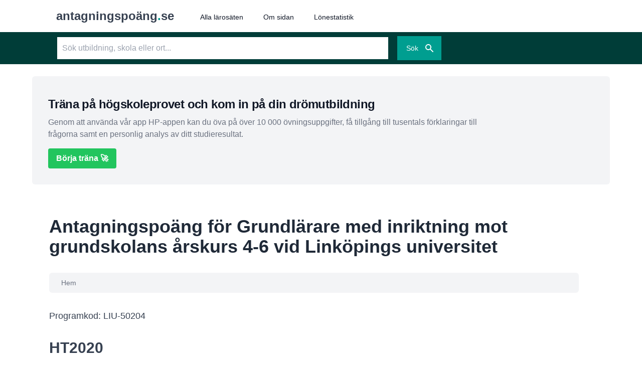

--- FILE ---
content_type: text/html; charset=utf-8
request_url: https://antagningspoang.se/linkopings-universitet/grundlarare-med-inriktning-mot-grundskolans-arskurs-4-6
body_size: 914
content:
<!DOCTYPE html><html lang="sv"><head><meta charSet="utf-8"/><meta name="viewport" content="width=device-width"/><meta name="next-head-count" content="2"/><link rel="icon" type="image/ico" sizes="16x16" href="/favicon.ico"/><script async="" src="https://www.googletagmanager.com/gtag/js?id=G-4JRFS3TJW3"></script><script>
            window.dataLayer = window.dataLayer || [];
            function gtag(){dataLayer.push(arguments);}
            gtag('js', new Date());
            gtag('config', 'G-4JRFS3TJW3', {
              page_path: window.location.pathname,
            });
          </script><link rel="preload" href="/_next/static/css/fc15ead764ecb708.css" as="style"/><link rel="stylesheet" href="/_next/static/css/fc15ead764ecb708.css" data-n-g=""/><noscript data-n-css=""></noscript><script defer="" nomodule="" src="/_next/static/chunks/polyfills-5cd94c89d3acac5f.js"></script><script src="/_next/static/chunks/webpack-9b312e20a4e32339.js" defer=""></script><script src="/_next/static/chunks/framework-5f4595e5518b5600.js" defer=""></script><script src="/_next/static/chunks/main-681b7976173ab835.js" defer=""></script><script src="/_next/static/chunks/pages/_app-f55443f2448c8e66.js" defer=""></script><script src="/_next/static/chunks/36bcf0ca-8fea5a224924cb42.js" defer=""></script><script src="/_next/static/chunks/351-92d170bd85c668de.js" defer=""></script><script src="/_next/static/chunks/479-a7cf8f9e18ed2699.js" defer=""></script><script src="/_next/static/chunks/477-e588a98a1a7dd018.js" defer=""></script><script src="/_next/static/chunks/pages/%5Bprovider%5D/%5Binfo%5D-10b823af996085d5.js" defer=""></script><script src="/_next/static/KP1dwwqA0N_g_TZGRhxRA/_buildManifest.js" defer=""></script><script src="/_next/static/KP1dwwqA0N_g_TZGRhxRA/_ssgManifest.js" defer=""></script><script src="/_next/static/KP1dwwqA0N_g_TZGRhxRA/_middlewareManifest.js" defer=""></script></head><body><div id="__next" data-reactroot=""><div class="flex flex-col h-screen justify-between"></div></div><script id="__NEXT_DATA__" type="application/json">{"props":{"pageProps":{},"__N_SSG":true},"page":"/[provider]/[info]","query":{"provider":"linkopings-universitet","info":"grundlarare-med-inriktning-mot-grundskolans-arskurs-4-6"},"buildId":"KP1dwwqA0N_g_TZGRhxRA","isFallback":false,"gsp":true,"scriptLoader":[]}</script></body></html>

--- FILE ---
content_type: text/plain; charset=utf-8
request_url: https://api.antagningspoang.se/educations?slug=linkopings-universitetgrundlarare-med-inriktning-mot-grundskolans-arskurs-4-6
body_size: 2238
content:
{"education":{"id":1729,"name":"Grundlärare med inriktning mot grundskolans årskurs 4-6","code":"LIU-50204","slug":"grundlarare-med-inriktning-mot-grundskolans-arskurs-4-6","long_slug":"linkopings-universitetgrundlarare-med-inriktning-mot-grundskolans-arskurs-4-6","university_id":18},"provider":{"id":18,"name":"Linköpings universitet","slug":"linkopings-universitet","location":"Linköping"},"semesters":[{"id":1388,"semester_id":2,"education_id":1729,"total_applicants":425,"total_first_hand_applicants":64,"gpa_bi":15.2,"gpa_bii":13.78,"gpa_hp":0.4,"gpa_sa":null,"gpa_bf":0,"total_accepted_1":80,"men_accepted_1":22,"women_accepted_1":58,"gpa_bi_2":12.2,"gpa_bii_2":13.73,"gpa_hp_2":0.2,"gpa_sa_2":null,"gpa_bf_2":null,"total_accepted_2":65,"men_accepted_2":18,"women_accepted_2":47},{"id":4039,"semester_id":4,"education_id":1729,"total_applicants":534,"total_first_hand_applicants":86,"gpa_bi":14.7,"gpa_bii":15.41,"gpa_hp":0.6,"gpa_sa":null,"gpa_bf":4,"total_accepted_1":105,"men_accepted_1":34,"women_accepted_1":70,"gpa_bi_2":12.6,"gpa_bii_2":12.11,"gpa_hp_2":0.2,"gpa_sa_2":null,"gpa_bf_2":4,"total_accepted_2":90,"men_accepted_2":25,"women_accepted_2":64},{"id":6551,"semester_id":6,"education_id":1729,"total_applicants":488,"total_first_hand_applicants":82,"gpa_bi":14.98,"gpa_bii":14.2,"gpa_hp":0.65,"gpa_sa":null,"gpa_bf":0,"total_accepted_1":95,"men_accepted_1":26,"women_accepted_1":66,"gpa_bi_2":12.25,"gpa_bii_2":13.79,"gpa_hp_2":0.65,"gpa_sa_2":null,"gpa_bf_2":null,"total_accepted_2":67,"men_accepted_2":21,"women_accepted_2":45},{"id":9082,"semester_id":8,"education_id":1729,"total_applicants":478,"total_first_hand_applicants":98,"gpa_bi":13.48,"gpa_bii":13.9,"gpa_hp":0.05,"gpa_sa":null,"gpa_bf":3.5,"total_accepted_1":100,"men_accepted_1":23,"women_accepted_1":77,"gpa_bi_2":null,"gpa_bii_2":null,"gpa_hp_2":null,"gpa_sa_2":99.99,"gpa_bf_2":null,"total_accepted_2":80,"men_accepted_2":23,"women_accepted_2":57},{"id":18990,"semester_id":14,"education_id":1729,"total_applicants":363,"total_first_hand_applicants":79,"gpa_bi":13.4,"gpa_bii":15.11,"gpa_hp":0,"gpa_sa":0,"gpa_bf":0,"total_accepted_1":80,"men_accepted_1":17,"women_accepted_1":61,"gpa_bi_2":0,"gpa_bii_2":0,"gpa_hp_2":0,"gpa_sa_2":99.99,"gpa_bf_2":0,"total_accepted_2":70,"men_accepted_2":15,"women_accepted_2":54}]}

--- FILE ---
content_type: application/javascript; charset=utf-8
request_url: https://antagningspoang.se/_next/static/chunks/pages/%5Bprovider%5D/%5Binfo%5D-10b823af996085d5.js
body_size: 3120
content:
(self.webpackChunk_N_E=self.webpackChunk_N_E||[]).push([[392],{2294:function(e,a,t){(window.__NEXT_P=window.__NEXT_P||[]).push(["/[provider]/[info]",function(){return t(1500)}])},5783:function(e,a,t){"use strict";t.d(a,{Z:function(){return s}});var n=t(5893);function s(){return(0,n.jsxs)("div",{className:"container bg-gray-100 flex-col p-8 mx-auto flex rounded-md mt-6 max-w-6xl",children:[(0,n.jsx)("h2",{className:"mt-2 text-xl leading-8 font-extrabold tracking-tight text-gray-900 sm:text-2xl",children:"Tr\xe4na p\xe5 h\xf6gskoleprovet och kom in p\xe5 din dr\xf6mutbildning"}),(0,n.jsx)("p",{className:"mt-2 text-base text-gray-500 max-w-4xl",children:"Genom att anv\xe4nda v\xe5r app HP-appen kan du \xf6va p\xe5 \xf6ver 10 000 \xf6vningsuppgifter, f\xe5 tillg\xe5ng till tusentals f\xf6rklaringar till fr\xe5gorna samt en personlig analys av ditt studieresultat."}),(0,n.jsx)("div",{className:"flex",children:(0,n.jsx)("a",{rel:"nofollow",href:"https://www.hpappen.se/?utm_source=adalyte&utm_medium=banner_antagning",className:"flex bg-green-500 w-auto mt-4 hover:bg-green-700 text-white font-bold py-2 px-4 rounded",children:"B\xf6rja tr\xe4na \ud83d\ude80"})})]})}},1865:function(e,a,t){"use strict";t.d(a,{Z:function(){return l}});var n=t(5893),s=t(1664),r=t(1183);function l(e){var a=e.items;return(0,n.jsx)("nav",{className:"flex bg-gray-100 p-2 px-6 rounded-md","aria-label":"Breadcrumb",children:(0,n.jsxs)("ol",{role:"list",className:"flex items-center space-x-4",children:[(0,n.jsx)("li",{children:(0,n.jsx)("div",{children:(0,n.jsx)(s.default,{href:"/",children:(0,n.jsx)("a",{className:"text-xs sm:text-sm font-medium text-gray-500 hover:text-gray-700",children:"Hem"})})})}),a.map((function(e,a){return(0,n.jsx)("li",{children:(0,n.jsxs)("div",{className:"flex items-center",children:[(0,n.jsx)(r.Z,{className:"flex-shrink-0 h-5 w-5 text-gray-400","aria-hidden":"true"}),(0,n.jsx)(s.default,{href:"/"+e.path,children:(0,n.jsx)("a",{className:"ml-4 text-xs sm:text-sm font-medium text-gray-500 hover:text-gray-700","aria-current":e.current?"page":void 0,children:e.title})})]})},e.title)}))]})})}},1500:function(e,a,t){"use strict";t.r(a),t.d(a,{__N_SSG:function(){return N},default:function(){return _}});var n=t(5893),s=(t(9669),t(3346)),r=t(9008),l=t(7294),i=t(1865),c={1:{longName:"v\xe5rterminen",season:"VT",year:"2014",name:"VT2014"},2:{longName:"h\xf6stterminen",season:"HT",year:"2014",name:"HT2014"},3:{longName:"v\xe5rterminen",season:"VT",year:"2015",name:"VT2015"},4:{longName:"h\xf6stterminen",season:"HT",year:"2015",name:"HT2015"},5:{longName:"v\xe5rterminen",season:"VT",year:"2016",name:"VT2016"},6:{longName:"h\xf6stterminen",season:"HT",year:"2016",name:"HT2016"},7:{longName:"v\xe5rterminen",season:"VT",year:"2017",name:"VT2017"},8:{longName:"h\xf6stterminen",season:"HT",year:"2017",name:"HT2017"},9:{longName:"v\xe5rterminen",season:"VT",year:"2018",name:"VT2018"},10:{longName:"h\xf6stterminen",season:"HT",year:"2018",name:"HT2018"},11:{longName:"v\xe5rterminen",season:"VT",year:"2019",name:"VT2019"},12:{longName:"h\xf6stterminen",season:"HT",year:"2019",name:"VT2019"},13:{longName:"v\xe5rterminen",season:"VT",year:"2020",name:"VT2020"},14:{longName:"h\xf6stterminen",season:"HT",year:"2020",name:"HT2020"}},d=t(3328),m=t(5376);function o(e){var a={labels:e.labels,datasets:[{label:"Attendance for Week 1",data:e.dataset,borderColor:["rgba(255,206,86,0.2)"],backgroundColor:["rgb(0,158,144,1)","rgb(0, 61, 56,1)"],pointBackgroundColor:"rgba(255,206,86,0.2)",borderRadius:1,bordeWidth:10,cutout:90}]};return(0,n.jsx)(m.$I,{options:{plugins:{title:{display:!1,color:"#003D38",font:{size:20},padding:{top:30,bottom:30},responsive:!0,animation:{animateScale:!0}}}},data:a})}function x(e){var a=e.education,t=e.provider,s=e.semester,r=e.data;return(0,n.jsxs)("p",{className:"bg-gray-100 text-sm p-2 px-3 rounded-md text-gray-700 mt-10",children:["Under ",s.name," s\xf6kte ",r.total_applicants," personer till"," ",a.name,"vid ",t.name," varav ",r.total_first_hand_applicants," i f\xf6rsta hand. Totalt antogs ",r.total_accepted_1," personer i det f\xf6rsta urvalet varav ",r.men_accepted_1," var m\xe4n och ",r.women_accepted_1," var kvinnor. I det andra urvalet antogs ",r.total_accepted_2," personer varav"," ",r.men_accepted_2," var m\xe4n och ",r.women_accepted_2," var kvinnor."]})}function p(e){var a=e.education,t=e.provider,s=e.semester,r=e.data;return(0,n.jsxs)("p",{className:"bg-gray-100 text-sm p-2 px-3 rounded-md text-gray-700 mt-10",children:[(0,n.jsx)("span",{className:"capitalize",children:s.longName})," \xe5r ",s.year," ","hade ",a.name," vid ",t.name," antagningspo\xe4ngen ",r.gpa_bi," ","i urvalsgrupp BI, ",r.gpa_bii," i urvalsgrupp BII och ",r.gpa_hp," i urvalsgrupp HP. I urvalsgrupperna BF och SA hade utbildningen "," ",r.gpa_bf," respektive ",r.gpa_sa," i antagningspo\xe4ng."]})}function g(e){var a=e.data;return(0,n.jsx)(n.Fragment,{children:(0,n.jsx)("div",{className:"flex flex-col w-full",children:(0,n.jsx)("div",{className:" shadow-lg",children:(0,n.jsx)("div",{className:"flex flex-col w-full",children:(0,n.jsx)("div",{className:"px-4 sm:px-6 lg:px-8",children:(0,n.jsx)("div",{className:" flex flex-col",children:(0,n.jsx)("div",{className:"-my-2 -mx-4 overflow-x-auto sm:-mx-6 lg:-mx-8",children:(0,n.jsx)("div",{className:"inline-block min-w-full py-2 align-middle",children:(0,n.jsx)("div",{className:"overflow-hidden",children:(0,n.jsxs)("table",{className:"min-w-full divide-y divide-gray-300",children:[(0,n.jsx)("thead",{className:"bg-gray-50",children:(0,n.jsxs)("tr",{children:[(0,n.jsx)("th",{scope:"col",className:"py-3.5 pl-4 pr-3 text-left text-sm font-semibold text-gray-900 sm:pl-6 lg:pl-8",children:"Urval"}),(0,n.jsx)("th",{scope:"col",className:"px-3 py-3.5 text-left text-sm font-semibold text-gray-900",children:"BI"}),(0,n.jsx)("th",{scope:"col",className:"px-3 py-3.5 text-left text-sm font-semibold text-gray-900",children:"BII"}),(0,n.jsx)("th",{scope:"col",className:"px-3 py-3.5 text-left text-sm font-semibold text-gray-900",children:"HP"}),(0,n.jsx)("th",{scope:"col",className:"px-3 py-3.5 text-left text-sm font-semibold text-gray-900",children:"SA"}),(0,n.jsx)("th",{scope:"col",className:"px-3 py-3.5 text-left text-sm font-semibold text-gray-900",children:"BF"})]})}),(0,n.jsxs)("tbody",{className:"divide-y divide-gray-200 bg-white",children:[(0,n.jsxs)("tr",{children:[(0,n.jsx)("td",{className:"whitespace-nowrap py-4 pl-4 pr-3 text-sm font-medium text-gray-900 sm:pl-6 lg:pl-8",children:"Urval 1"}),(0,n.jsx)("td",{className:"whitespace-nowrap px-3 py-4 text-sm text-gray-500",children:a.gpa_bi}),(0,n.jsx)("td",{className:"whitespace-nowrap px-3 py-4 text-sm text-gray-500",children:a.gpa_bii}),(0,n.jsx)("td",{className:"whitespace-nowrap px-3 py-4 text-sm text-gray-500",children:a.gpa_hp}),(0,n.jsx)("td",{className:"whitespace-nowrap px-3 py-4 text-sm text-gray-500",children:a.gpa_sa}),(0,n.jsx)("td",{className:"whitespace-nowrap px-3 py-4 text-sm text-gray-500",children:a.gpa_bf})]}),(0,n.jsxs)("tr",{children:[(0,n.jsx)("td",{className:"whitespace-nowrap py-4 pl-4 pr-3 text-sm font-medium text-gray-900 sm:pl-6 lg:pl-8",children:"Urval 2"}),(0,n.jsx)("td",{className:"whitespace-nowrap px-3 py-4 text-sm text-gray-500",children:a.gpa_bi_2}),(0,n.jsx)("td",{className:"whitespace-nowrap px-3 py-4 text-sm text-gray-500",children:a.gpa_bii_2}),(0,n.jsx)("td",{className:"whitespace-nowrap px-3 py-4 text-sm text-gray-500",children:a.gpa_hp_2}),(0,n.jsx)("td",{className:"whitespace-nowrap px-3 py-4 text-sm text-gray-500",children:a.gpa_sa_2}),(0,n.jsx)("td",{className:"whitespace-nowrap px-3 py-4 text-sm text-gray-500",children:a.gpa_bf_2})]})]})]})})})})})})})})})})}function h(e){var a=e.education,t=e.provider,s=e.data,r=c[s.semester_id],l="block text-xl text-primary-700 mb-5 font-bold text-center",i="block text-md text-primary-600 mb-5 font-normal text-center",d=[s.total_first_hand_applicants,s.total_applicants-s.total_first_hand_applicants],m=[s.men_accepted_1,s.women_accepted_1],h=[s.men_accepted_2,s.women_accepted_2];return(0,n.jsxs)("div",{className:"mt-8 border-b-2 pb-10 max-w-6xl",children:[(0,n.jsx)("h2",{className:"text-3xl text-gray-700 font-bold",children:r.name}),(0,n.jsxs)("h3",{className:"text-xl text-gray-700 font-bold mt-6 mb-3",children:["Antagningspo\xe4ng ",r.name]}),(0,n.jsx)(g,{data:s}),(0,n.jsx)(p,{semester:r,data:s,provider:t,education:a}),(0,n.jsx)("div",{className:"mx-auto",children:(0,n.jsxs)("div",{className:"flex mt-20 flex-wrap items-center justify-center",children:[(0,n.jsxs)("div",{className:"md:mr-10 max-w-1xl",children:[(0,n.jsx)("span",{className:l,children:"Totalt antal s\xf6kande"}),(0,n.jsx)("span",{className:i,children:s.total_applicants}),(0,n.jsx)(o,{labels:["F\xf6rsta hand","\xd6vriga"],dataset:d})]}),(0,n.jsxs)("div",{className:"mt-10 md:mt-0 md:max-w-1xl",children:[(0,n.jsx)("span",{className:l,children:"Antagna urval 1"}),(0,n.jsx)("span",{className:i,children:s.total_accepted_1}),(0,n.jsx)(o,{labels:["M\xe4n","Kvinnor"],dataset:m})]}),(0,n.jsxs)("div",{className:"mt-10 md:mt-0 md:ml-10 max-w-1xl",children:[(0,n.jsx)("span",{className:l,children:"Antagna urval 2"}),(0,n.jsx)("span",{className:i,children:s.total_accepted_2}),(0,n.jsx)(o,{labels:["M\xe4n","Kvinnor"],dataset:h})]})]})}),(0,n.jsx)(x,{semester:r,data:s,provider:t,education:a})]})}d.kL.register(d.uw,d.f$,d.ZL,d.qi,d.Dx,d.u,d.De);var u=t(8731),f=t(3186),v=t(6948),j=t(1163),y=t(5783);var N=!0;function _(e){e=null!==e?e:function(e){throw e}(new TypeError("Cannot destructure undefined"));var a=s.Pu,t=(0,j.useRouter)().query,c=t.provider,d=t.info,m=(0,l.useState)([]),o=(m[0],m[1]),x=(0,l.useState)(null),p=x[0],g=x[1],N=(0,l.useState)(null),_=N[0],b=N[1],w=(0,l.useState)([]),T=w[0],k=w[1],H=(0,l.useState)(!0),V=H[0],L=H[1],A=[];return(0,l.useEffect)((function(){L(!0),fetch(s.hW+"/educations?slug="+c+d).then((function(e){return e.json()})).then((function(e){o(e);var a=e.semesters;a.sort((function(e,a){return a.semester_id-e.semester_id})),k(a),g(e.provider),b(e.education),A.push({title:e.provider.name,path:e.provider.slug,current:!1}),L(!1)}))}),[c,d]),(0,n.jsx)("div",{className:"flex flex-col h-screen justify-between",children:V?"":(0,n.jsxs)(n.Fragment,{children:[(0,n.jsxs)(r.default,{children:[(0,n.jsx)("title",{children:"Antagningspo\xe4ng f\xf6r "+_.name+" vid "+p.name+(0,s.fL)(a,"separator")+(0,s.fL)(a,"domain")}),(0,n.jsx)("meta",{property:"og:title",content:"Antagningspo\xe4ng f\xf6r "+_.name+" vid "+p.name+(0,s.fL)(a,"separator")+(0,s.fL)(a,"title")+".se"},"title"),(0,n.jsx)("meta",{name:"description",content:"Antagningspo\xe4ng f\xf6r "+_.name+" vid "+p.name+" i "+p.location+" "+s.ct+". Hitta antagningspo\xe4ng fr\xe5n flera terminer p\xe5 Antagningspo\xe4ng.se."},"description")]}),(0,n.jsx)(u.Z,{domain:(0,s.fL)(a,"GLTD"),title:(0,s.fL)(a,"title"),items:a.menuItems,subnav:!0}),(0,n.jsx)(f.Z,{meta:a}),(0,n.jsx)(y.Z,{}),(0,n.jsx)("main",{className:"flex-1 bg-white ",children:(0,n.jsx)("div",{className:"container mx-auto max-w-8xl",children:(0,n.jsxs)("section",{className:"flex flex-col border-b-1 bg-white px-6 sm:px-12 pt-10 sm:pt-14 max-w-6xl",children:[(0,n.jsx)("h1",{className:"mt-2 mb-8 text-xl leading-8 font-bold text-gray-800 sm:text-4xl text-left break-words ",children:"Antagningspo\xe4ng f\xf6r "+_.name+" vid "+p.name}),(0,n.jsx)(i.Z,{items:A}),(0,n.jsxs)("p",{className:"mt-4 md:text-lg font-light text-gray-700 pt-4",children:["Programkod: ",_.code]}),T.map((function(e){return(0,n.jsx)(h,{data:e,education:_,provider:p},e.id)}))]})})}),(0,n.jsx)(v.Z,{name:(0,s.fL)(a,"title"),domain:(0,s.fL)(a,"gtld"),description:(0,s.fL)(a,"footerDescription")})]})})}}},function(e){e.O(0,[570,351,479,477,774,888,179],(function(){return a=2294,e(e.s=a);var a}));var a=e.O();_N_E=a}]);

--- FILE ---
content_type: application/javascript; charset=utf-8
request_url: https://antagningspoang.se/_next/static/chunks/479-a7cf8f9e18ed2699.js
body_size: 21852
content:
(self.webpackChunk_N_E=self.webpackChunk_N_E||[]).push([[479],{9669:function(t,e,n){n(1609)},5448:function(t,e,n){"use strict";var r=n(4867),o=n(6026),i=n(4372),s=n(5327),a=n(4097),c=n(4109),u=n(7985),f=n(5061),l=n(5655),h=n(5263);t.exports=function(t){return new Promise((function(e,n){var d,p=t.data,g=t.headers,b=t.responseType;function y(){t.cancelToken&&t.cancelToken.unsubscribe(d),t.signal&&t.signal.removeEventListener("abort",d)}r.isFormData(p)&&delete g["Content-Type"];var m=new XMLHttpRequest;if(t.auth){var x=t.auth.username||"",v=t.auth.password?unescape(encodeURIComponent(t.auth.password)):"";g.Authorization="Basic "+btoa(x+":"+v)}var w=a(t.baseURL,t.url);function O(){if(m){var r="getAllResponseHeaders"in m?c(m.getAllResponseHeaders()):null,i={data:b&&"text"!==b&&"json"!==b?m.response:m.responseText,status:m.status,statusText:m.statusText,headers:r,config:t,request:m};o((function(t){e(t),y()}),(function(t){n(t),y()}),i),m=null}}if(m.open(t.method.toUpperCase(),s(w,t.params,t.paramsSerializer),!0),m.timeout=t.timeout,"onloadend"in m?m.onloadend=O:m.onreadystatechange=function(){m&&4===m.readyState&&(0!==m.status||m.responseURL&&0===m.responseURL.indexOf("file:"))&&setTimeout(O)},m.onabort=function(){m&&(n(f("Request aborted",t,"ECONNABORTED",m)),m=null)},m.onerror=function(){n(f("Network Error",t,null,m)),m=null},m.ontimeout=function(){var e=t.timeout?"timeout of "+t.timeout+"ms exceeded":"timeout exceeded",r=t.transitional||l.transitional;t.timeoutErrorMessage&&(e=t.timeoutErrorMessage),n(f(e,t,r.clarifyTimeoutError?"ETIMEDOUT":"ECONNABORTED",m)),m=null},r.isStandardBrowserEnv()){var T=(t.withCredentials||u(w))&&t.xsrfCookieName?i.read(t.xsrfCookieName):void 0;T&&(g[t.xsrfHeaderName]=T)}"setRequestHeader"in m&&r.forEach(g,(function(t,e){"undefined"===typeof p&&"content-type"===e.toLowerCase()?delete g[e]:m.setRequestHeader(e,t)})),r.isUndefined(t.withCredentials)||(m.withCredentials=!!t.withCredentials),b&&"json"!==b&&(m.responseType=t.responseType),"function"===typeof t.onDownloadProgress&&m.addEventListener("progress",t.onDownloadProgress),"function"===typeof t.onUploadProgress&&m.upload&&m.upload.addEventListener("progress",t.onUploadProgress),(t.cancelToken||t.signal)&&(d=function(t){m&&(n(!t||t&&t.type?new h("canceled"):t),m.abort(),m=null)},t.cancelToken&&t.cancelToken.subscribe(d),t.signal&&(t.signal.aborted?d():t.signal.addEventListener("abort",d))),p||(p=null),m.send(p)}))}},1609:function(t,e,n){"use strict";var r=n(4867),o=n(1849),i=n(321),s=n(8883);var a=function t(e){var n=new i(e),a=o(i.prototype.request,n);return r.extend(a,i.prototype,n),r.extend(a,n),a.create=function(n){return t(s(e,n))},a}(n(5655));a.Axios=i,a.Cancel=n(5263),a.CancelToken=n(4972),a.isCancel=n(6502),a.VERSION=n(7288).version,a.all=function(t){return Promise.all(t)},a.spread=n(8713),a.isAxiosError=n(6268),t.exports=a,t.exports.default=a},5263:function(t){"use strict";function e(t){this.message=t}e.prototype.toString=function(){return"Cancel"+(this.message?": "+this.message:"")},e.prototype.__CANCEL__=!0,t.exports=e},4972:function(t,e,n){"use strict";var r=n(5263);function o(t){if("function"!==typeof t)throw new TypeError("executor must be a function.");var e;this.promise=new Promise((function(t){e=t}));var n=this;this.promise.then((function(t){if(n._listeners){var e,r=n._listeners.length;for(e=0;e<r;e++)n._listeners[e](t);n._listeners=null}})),this.promise.then=function(t){var e,r=new Promise((function(t){n.subscribe(t),e=t})).then(t);return r.cancel=function(){n.unsubscribe(e)},r},t((function(t){n.reason||(n.reason=new r(t),e(n.reason))}))}o.prototype.throwIfRequested=function(){if(this.reason)throw this.reason},o.prototype.subscribe=function(t){this.reason?t(this.reason):this._listeners?this._listeners.push(t):this._listeners=[t]},o.prototype.unsubscribe=function(t){if(this._listeners){var e=this._listeners.indexOf(t);-1!==e&&this._listeners.splice(e,1)}},o.source=function(){var t;return{token:new o((function(e){t=e})),cancel:t}},t.exports=o},6502:function(t){"use strict";t.exports=function(t){return!(!t||!t.__CANCEL__)}},321:function(t,e,n){"use strict";var r=n(4867),o=n(5327),i=n(782),s=n(3572),a=n(8883),c=n(4875),u=c.validators;function f(t){this.defaults=t,this.interceptors={request:new i,response:new i}}f.prototype.request=function(t,e){"string"===typeof t?(e=e||{}).url=t:e=t||{},(e=a(this.defaults,e)).method?e.method=e.method.toLowerCase():this.defaults.method?e.method=this.defaults.method.toLowerCase():e.method="get";var n=e.transitional;void 0!==n&&c.assertOptions(n,{silentJSONParsing:u.transitional(u.boolean),forcedJSONParsing:u.transitional(u.boolean),clarifyTimeoutError:u.transitional(u.boolean)},!1);var r=[],o=!0;this.interceptors.request.forEach((function(t){"function"===typeof t.runWhen&&!1===t.runWhen(e)||(o=o&&t.synchronous,r.unshift(t.fulfilled,t.rejected))}));var i,f=[];if(this.interceptors.response.forEach((function(t){f.push(t.fulfilled,t.rejected)})),!o){var l=[s,void 0];for(Array.prototype.unshift.apply(l,r),l=l.concat(f),i=Promise.resolve(e);l.length;)i=i.then(l.shift(),l.shift());return i}for(var h=e;r.length;){var d=r.shift(),p=r.shift();try{h=d(h)}catch(g){p(g);break}}try{i=s(h)}catch(g){return Promise.reject(g)}for(;f.length;)i=i.then(f.shift(),f.shift());return i},f.prototype.getUri=function(t){return t=a(this.defaults,t),o(t.url,t.params,t.paramsSerializer).replace(/^\?/,"")},r.forEach(["delete","get","head","options"],(function(t){f.prototype[t]=function(e,n){return this.request(a(n||{},{method:t,url:e,data:(n||{}).data}))}})),r.forEach(["post","put","patch"],(function(t){f.prototype[t]=function(e,n,r){return this.request(a(r||{},{method:t,url:e,data:n}))}})),t.exports=f},782:function(t,e,n){"use strict";var r=n(4867);function o(){this.handlers=[]}o.prototype.use=function(t,e,n){return this.handlers.push({fulfilled:t,rejected:e,synchronous:!!n&&n.synchronous,runWhen:n?n.runWhen:null}),this.handlers.length-1},o.prototype.eject=function(t){this.handlers[t]&&(this.handlers[t]=null)},o.prototype.forEach=function(t){r.forEach(this.handlers,(function(e){null!==e&&t(e)}))},t.exports=o},4097:function(t,e,n){"use strict";var r=n(1793),o=n(7303);t.exports=function(t,e){return t&&!r(e)?o(t,e):e}},5061:function(t,e,n){"use strict";var r=n(481);t.exports=function(t,e,n,o,i){var s=new Error(t);return r(s,e,n,o,i)}},3572:function(t,e,n){"use strict";var r=n(4867),o=n(8527),i=n(6502),s=n(5655),a=n(5263);function c(t){if(t.cancelToken&&t.cancelToken.throwIfRequested(),t.signal&&t.signal.aborted)throw new a("canceled")}t.exports=function(t){return c(t),t.headers=t.headers||{},t.data=o.call(t,t.data,t.headers,t.transformRequest),t.headers=r.merge(t.headers.common||{},t.headers[t.method]||{},t.headers),r.forEach(["delete","get","head","post","put","patch","common"],(function(e){delete t.headers[e]})),(t.adapter||s.adapter)(t).then((function(e){return c(t),e.data=o.call(t,e.data,e.headers,t.transformResponse),e}),(function(e){return i(e)||(c(t),e&&e.response&&(e.response.data=o.call(t,e.response.data,e.response.headers,t.transformResponse))),Promise.reject(e)}))}},481:function(t){"use strict";t.exports=function(t,e,n,r,o){return t.config=e,n&&(t.code=n),t.request=r,t.response=o,t.isAxiosError=!0,t.toJSON=function(){return{message:this.message,name:this.name,description:this.description,number:this.number,fileName:this.fileName,lineNumber:this.lineNumber,columnNumber:this.columnNumber,stack:this.stack,config:this.config,code:this.code,status:this.response&&this.response.status?this.response.status:null}},t}},8883:function(t,e,n){"use strict";var r=n(4867);t.exports=function(t,e){e=e||{};var n={};function o(t,e){return r.isPlainObject(t)&&r.isPlainObject(e)?r.merge(t,e):r.isPlainObject(e)?r.merge({},e):r.isArray(e)?e.slice():e}function i(n){return r.isUndefined(e[n])?r.isUndefined(t[n])?void 0:o(void 0,t[n]):o(t[n],e[n])}function s(t){if(!r.isUndefined(e[t]))return o(void 0,e[t])}function a(n){return r.isUndefined(e[n])?r.isUndefined(t[n])?void 0:o(void 0,t[n]):o(void 0,e[n])}function c(n){return n in e?o(t[n],e[n]):n in t?o(void 0,t[n]):void 0}var u={url:s,method:s,data:s,baseURL:a,transformRequest:a,transformResponse:a,paramsSerializer:a,timeout:a,timeoutMessage:a,withCredentials:a,adapter:a,responseType:a,xsrfCookieName:a,xsrfHeaderName:a,onUploadProgress:a,onDownloadProgress:a,decompress:a,maxContentLength:a,maxBodyLength:a,transport:a,httpAgent:a,httpsAgent:a,cancelToken:a,socketPath:a,responseEncoding:a,validateStatus:c};return r.forEach(Object.keys(t).concat(Object.keys(e)),(function(t){var e=u[t]||i,o=e(t);r.isUndefined(o)&&e!==c||(n[t]=o)})),n}},6026:function(t,e,n){"use strict";var r=n(5061);t.exports=function(t,e,n){var o=n.config.validateStatus;n.status&&o&&!o(n.status)?e(r("Request failed with status code "+n.status,n.config,null,n.request,n)):t(n)}},8527:function(t,e,n){"use strict";var r=n(4867),o=n(5655);t.exports=function(t,e,n){var i=this||o;return r.forEach(n,(function(n){t=n.call(i,t,e)})),t}},5655:function(t,e,n){"use strict";var r=n(3454),o=n(4867),i=n(6016),s=n(481),a={"Content-Type":"application/x-www-form-urlencoded"};function c(t,e){!o.isUndefined(t)&&o.isUndefined(t["Content-Type"])&&(t["Content-Type"]=e)}var u={transitional:{silentJSONParsing:!0,forcedJSONParsing:!0,clarifyTimeoutError:!1},adapter:function(){var t;return("undefined"!==typeof XMLHttpRequest||"undefined"!==typeof r&&"[object process]"===Object.prototype.toString.call(r))&&(t=n(5448)),t}(),transformRequest:[function(t,e){return i(e,"Accept"),i(e,"Content-Type"),o.isFormData(t)||o.isArrayBuffer(t)||o.isBuffer(t)||o.isStream(t)||o.isFile(t)||o.isBlob(t)?t:o.isArrayBufferView(t)?t.buffer:o.isURLSearchParams(t)?(c(e,"application/x-www-form-urlencoded;charset=utf-8"),t.toString()):o.isObject(t)||e&&"application/json"===e["Content-Type"]?(c(e,"application/json"),function(t,e,n){if(o.isString(t))try{return(e||JSON.parse)(t),o.trim(t)}catch(r){if("SyntaxError"!==r.name)throw r}return(n||JSON.stringify)(t)}(t)):t}],transformResponse:[function(t){var e=this.transitional||u.transitional,n=e&&e.silentJSONParsing,r=e&&e.forcedJSONParsing,i=!n&&"json"===this.responseType;if(i||r&&o.isString(t)&&t.length)try{return JSON.parse(t)}catch(a){if(i){if("SyntaxError"===a.name)throw s(a,this,"E_JSON_PARSE");throw a}}return t}],timeout:0,xsrfCookieName:"XSRF-TOKEN",xsrfHeaderName:"X-XSRF-TOKEN",maxContentLength:-1,maxBodyLength:-1,validateStatus:function(t){return t>=200&&t<300},headers:{common:{Accept:"application/json, text/plain, */*"}}};o.forEach(["delete","get","head"],(function(t){u.headers[t]={}})),o.forEach(["post","put","patch"],(function(t){u.headers[t]=o.merge(a)})),t.exports=u},7288:function(t){t.exports={version:"0.26.0"}},1849:function(t){"use strict";t.exports=function(t,e){return function(){for(var n=new Array(arguments.length),r=0;r<n.length;r++)n[r]=arguments[r];return t.apply(e,n)}}},5327:function(t,e,n){"use strict";var r=n(4867);function o(t){return encodeURIComponent(t).replace(/%3A/gi,":").replace(/%24/g,"$").replace(/%2C/gi,",").replace(/%20/g,"+").replace(/%5B/gi,"[").replace(/%5D/gi,"]")}t.exports=function(t,e,n){if(!e)return t;var i;if(n)i=n(e);else if(r.isURLSearchParams(e))i=e.toString();else{var s=[];r.forEach(e,(function(t,e){null!==t&&"undefined"!==typeof t&&(r.isArray(t)?e+="[]":t=[t],r.forEach(t,(function(t){r.isDate(t)?t=t.toISOString():r.isObject(t)&&(t=JSON.stringify(t)),s.push(o(e)+"="+o(t))})))})),i=s.join("&")}if(i){var a=t.indexOf("#");-1!==a&&(t=t.slice(0,a)),t+=(-1===t.indexOf("?")?"?":"&")+i}return t}},7303:function(t){"use strict";t.exports=function(t,e){return e?t.replace(/\/+$/,"")+"/"+e.replace(/^\/+/,""):t}},4372:function(t,e,n){"use strict";var r=n(4867);t.exports=r.isStandardBrowserEnv()?{write:function(t,e,n,o,i,s){var a=[];a.push(t+"="+encodeURIComponent(e)),r.isNumber(n)&&a.push("expires="+new Date(n).toGMTString()),r.isString(o)&&a.push("path="+o),r.isString(i)&&a.push("domain="+i),!0===s&&a.push("secure"),document.cookie=a.join("; ")},read:function(t){var e=document.cookie.match(new RegExp("(^|;\\s*)("+t+")=([^;]*)"));return e?decodeURIComponent(e[3]):null},remove:function(t){this.write(t,"",Date.now()-864e5)}}:{write:function(){},read:function(){return null},remove:function(){}}},1793:function(t){"use strict";t.exports=function(t){return/^([a-z][a-z\d+\-.]*:)?\/\//i.test(t)}},6268:function(t,e,n){"use strict";var r=n(4867);t.exports=function(t){return r.isObject(t)&&!0===t.isAxiosError}},7985:function(t,e,n){"use strict";var r=n(4867);t.exports=r.isStandardBrowserEnv()?function(){var t,e=/(msie|trident)/i.test(navigator.userAgent),n=document.createElement("a");function o(t){var r=t;return e&&(n.setAttribute("href",r),r=n.href),n.setAttribute("href",r),{href:n.href,protocol:n.protocol?n.protocol.replace(/:$/,""):"",host:n.host,search:n.search?n.search.replace(/^\?/,""):"",hash:n.hash?n.hash.replace(/^#/,""):"",hostname:n.hostname,port:n.port,pathname:"/"===n.pathname.charAt(0)?n.pathname:"/"+n.pathname}}return t=o(window.location.href),function(e){var n=r.isString(e)?o(e):e;return n.protocol===t.protocol&&n.host===t.host}}():function(){return!0}},6016:function(t,e,n){"use strict";var r=n(4867);t.exports=function(t,e){r.forEach(t,(function(n,r){r!==e&&r.toUpperCase()===e.toUpperCase()&&(t[e]=n,delete t[r])}))}},4109:function(t,e,n){"use strict";var r=n(4867),o=["age","authorization","content-length","content-type","etag","expires","from","host","if-modified-since","if-unmodified-since","last-modified","location","max-forwards","proxy-authorization","referer","retry-after","user-agent"];t.exports=function(t){var e,n,i,s={};return t?(r.forEach(t.split("\n"),(function(t){if(i=t.indexOf(":"),e=r.trim(t.substr(0,i)).toLowerCase(),n=r.trim(t.substr(i+1)),e){if(s[e]&&o.indexOf(e)>=0)return;s[e]="set-cookie"===e?(s[e]?s[e]:[]).concat([n]):s[e]?s[e]+", "+n:n}})),s):s}},8713:function(t){"use strict";t.exports=function(t){return function(e){return t.apply(null,e)}}},4875:function(t,e,n){"use strict";var r=n(7288).version,o={};["object","boolean","number","function","string","symbol"].forEach((function(t,e){o[t]=function(n){return typeof n===t||"a"+(e<1?"n ":" ")+t}}));var i={};o.transitional=function(t,e,n){function o(t,e){return"[Axios v"+r+"] Transitional option '"+t+"'"+e+(n?". "+n:"")}return function(n,r,s){if(!1===t)throw new Error(o(r," has been removed"+(e?" in "+e:"")));return e&&!i[r]&&(i[r]=!0,console.warn(o(r," has been deprecated since v"+e+" and will be removed in the near future"))),!t||t(n,r,s)}},t.exports={assertOptions:function(t,e,n){if("object"!==typeof t)throw new TypeError("options must be an object");for(var r=Object.keys(t),o=r.length;o-- >0;){var i=r[o],s=e[i];if(s){var a=t[i],c=void 0===a||s(a,i,t);if(!0!==c)throw new TypeError("option "+i+" must be "+c)}else if(!0!==n)throw Error("Unknown option "+i)}},validators:o}},4867:function(t,e,n){"use strict";var r=n(1849),o=Object.prototype.toString;function i(t){return Array.isArray(t)}function s(t){return"undefined"===typeof t}function a(t){return"[object ArrayBuffer]"===o.call(t)}function c(t){return null!==t&&"object"===typeof t}function u(t){if("[object Object]"!==o.call(t))return!1;var e=Object.getPrototypeOf(t);return null===e||e===Object.prototype}function f(t){return"[object Function]"===o.call(t)}function l(t,e){if(null!==t&&"undefined"!==typeof t)if("object"!==typeof t&&(t=[t]),i(t))for(var n=0,r=t.length;n<r;n++)e.call(null,t[n],n,t);else for(var o in t)Object.prototype.hasOwnProperty.call(t,o)&&e.call(null,t[o],o,t)}t.exports={isArray:i,isArrayBuffer:a,isBuffer:function(t){return null!==t&&!s(t)&&null!==t.constructor&&!s(t.constructor)&&"function"===typeof t.constructor.isBuffer&&t.constructor.isBuffer(t)},isFormData:function(t){return"[object FormData]"===o.call(t)},isArrayBufferView:function(t){return"undefined"!==typeof ArrayBuffer&&ArrayBuffer.isView?ArrayBuffer.isView(t):t&&t.buffer&&a(t.buffer)},isString:function(t){return"string"===typeof t},isNumber:function(t){return"number"===typeof t},isObject:c,isPlainObject:u,isUndefined:s,isDate:function(t){return"[object Date]"===o.call(t)},isFile:function(t){return"[object File]"===o.call(t)},isBlob:function(t){return"[object Blob]"===o.call(t)},isFunction:f,isStream:function(t){return c(t)&&f(t.pipe)},isURLSearchParams:function(t){return"[object URLSearchParams]"===o.call(t)},isStandardBrowserEnv:function(){return("undefined"===typeof navigator||"ReactNative"!==navigator.product&&"NativeScript"!==navigator.product&&"NS"!==navigator.product)&&("undefined"!==typeof window&&"undefined"!==typeof document)},forEach:l,merge:function t(){var e={};function n(n,r){u(e[r])&&u(n)?e[r]=t(e[r],n):u(n)?e[r]=t({},n):i(n)?e[r]=n.slice():e[r]=n}for(var r=0,o=arguments.length;r<o;r++)l(arguments[r],n);return e},extend:function(t,e,n){return l(e,(function(e,o){t[o]=n&&"function"===typeof e?r(e,n):e})),t},trim:function(t){return t.trim?t.trim():t.replace(/^\s+|\s+$/g,"")},stripBOM:function(t){return 65279===t.charCodeAt(0)&&(t=t.slice(1)),t}}},3940:function(t,e,n){"use strict";n.d(e,{$:function(){return s},A:function(){return ke},B:function(){return tt},C:function(){return ye},D:function(){return v},E:function(){return on},F:function(){return Ze},G:function(){return cn},H:function(){return D},I:function(){return o},J:function(){return an},K:function(){return Ke},L:function(){return W},M:function(){return X},N:function(){return g},O:function(){return x},P:function(){return L},Q:function(){return ve},R:function(){return Q},S:function(){return Qt},T:function(){return I},U:function(){return st},V:function(){return te},W:function(){return oe},X:function(){return ce},Y:function(){return ie},Z:function(){return me},_:function(){return Re},a:function(){return xe},a0:function(){return a},a1:function(){return zt},a2:function(){return _},a3:function(){return j},a4:function(){return Jt},a5:function(){return C},a6:function(){return Pe},a7:function(){return je},a8:function(){return Ce},a9:function(){return M},aA:function(){return bn},aB:function(){return u},aC:function(){return et},aD:function(){return K},aE:function(){return $},aF:function(){return V},aG:function(){return J},aH:function(){return G},aI:function(){return Gt},aJ:function(){return _e},aK:function(){return Oe},aa:function(){return f},ab:function(){return i},ac:function(){return sn},ad:function(){return ee},ae:function(){return A},af:function(){return w},ag:function(){return N},ah:function(){return at},ai:function(){return pe},aj:function(){return Ve},ak:function(){return wn},al:function(){return vn},am:function(){return fn},an:function(){return ln},ao:function(){return un},ap:function(){return se},aq:function(){return ae},ar:function(){return ne},as:function(){return fe},at:function(){return ge},au:function(){return be},av:function(){return xn},aw:function(){return rt},ax:function(){return pn},ay:function(){return gn},az:function(){return c},b:function(){return h},c:function(){return $t},d:function(){return Zt},e:function(){return lt},f:function(){return R},g:function(){return p},h:function(){return we},i:function(){return d},j:function(){return P},k:function(){return l},l:function(){return Ee},m:function(){return y},n:function(){return m},o:function(){return dn},p:function(){return ot},q:function(){return z},r:function(){return r},s:function(){return H},t:function(){return Z},u:function(){return Se},v:function(){return b},w:function(){return it},x:function(){return Te},y:function(){return nn},z:function(){return re}});const r="undefined"===typeof window?function(t){return t()}:window.requestAnimationFrame;function o(t,e,n){const o=n||(t=>Array.prototype.slice.call(t));let i=!1,s=[];return function(...n){s=o(n),i||(i=!0,r.call(window,(()=>{i=!1,t.apply(e,s)})))}}function i(t,e){let n;return function(...r){return e?(clearTimeout(n),n=setTimeout(t,e,r)):t.apply(this,r),e}}const s=t=>"start"===t?"left":"end"===t?"right":"center",a=(t,e,n)=>"start"===t?e:"end"===t?n:(e+n)/2,c=(t,e,n,r)=>t===(r?"left":"right")?n:"center"===t?(e+n)/2:e;function u(){}const f=function(){let t=0;return function(){return t++}}();function l(t){return null===t||"undefined"===typeof t}function h(t){if(Array.isArray&&Array.isArray(t))return!0;const e=Object.prototype.toString.call(t);return"[object"===e.substr(0,7)&&"Array]"===e.substr(-6)}function d(t){return null!==t&&"[object Object]"===Object.prototype.toString.call(t)}const p=t=>("number"===typeof t||t instanceof Number)&&isFinite(+t);function g(t,e){return p(t)?t:e}function b(t,e){return"undefined"===typeof t?e:t}const y=(t,e)=>"string"===typeof t&&t.endsWith("%")?parseFloat(t)/100:t/e,m=(t,e)=>"string"===typeof t&&t.endsWith("%")?parseFloat(t)/100*e:+t;function x(t,e,n){if(t&&"function"===typeof t.call)return t.apply(n,e)}function v(t,e,n,r){let o,i,s;if(h(t))if(i=t.length,r)for(o=i-1;o>=0;o--)e.call(n,t[o],o);else for(o=0;o<i;o++)e.call(n,t[o],o);else if(d(t))for(s=Object.keys(t),i=s.length,o=0;o<i;o++)e.call(n,t[s[o]],s[o])}function w(t,e){let n,r,o,i;if(!t||!e||t.length!==e.length)return!1;for(n=0,r=t.length;n<r;++n)if(o=t[n],i=e[n],o.datasetIndex!==i.datasetIndex||o.index!==i.index)return!1;return!0}function O(t){if(h(t))return t.map(O);if(d(t)){const e=Object.create(null),n=Object.keys(t),r=n.length;let o=0;for(;o<r;++o)e[n[o]]=O(t[n[o]]);return e}return t}function T(t){return-1===["__proto__","prototype","constructor"].indexOf(t)}function k(t,e,n,r){if(!T(t))return;const o=e[t],i=n[t];d(o)&&d(i)?_(o,i,r):e[t]=O(i)}function _(t,e,n){const r=h(e)?e:[e],o=r.length;if(!d(t))return t;const i=(n=n||{}).merger||k;for(let s=0;s<o;++s){if(!d(e=r[s]))continue;const o=Object.keys(e);for(let r=0,s=o.length;r<s;++r)i(o[r],t,e,n)}return t}function M(t,e){return _(t,e,{merger:E})}function E(t,e,n){if(!T(t))return;const r=e[t],o=n[t];d(r)&&d(o)?M(r,o):Object.prototype.hasOwnProperty.call(e,t)||(e[t]=O(o))}function S(t,e){const n=t.indexOf(".",e);return-1===n?t.length:n}function R(t,e){if(""===e)return t;let n=0,r=S(e,n);for(;t&&r>n;)t=t[e.substr(n,r-n)],n=r+1,r=S(e,n);return t}function j(t){return t.charAt(0).toUpperCase()+t.slice(1)}const P=t=>"undefined"!==typeof t,C=t=>"function"===typeof t,A=(t,e)=>{if(t.size!==e.size)return!1;for(const n of t)if(!e.has(n))return!1;return!0};function N(t){return"mouseup"===t.type||"click"===t.type||"contextmenu"===t.type}const L=Math.PI,I=2*L,B=I+L,F=Number.POSITIVE_INFINITY,U=L/180,D=L/2,q=L/4,Y=2*L/3,W=Math.log10,H=Math.sign;function $(t){const e=Math.round(t);t=J(t,e,t/1e3)?e:t;const n=Math.pow(10,Math.floor(W(t))),r=t/n;return(r<=1?1:r<=2?2:r<=5?5:10)*n}function X(t){const e=[],n=Math.sqrt(t);let r;for(r=1;r<n;r++)t%r===0&&(e.push(r),e.push(t/r));return n===(0|n)&&e.push(n),e.sort(((t,e)=>t-e)).pop(),e}function z(t){return!isNaN(parseFloat(t))&&isFinite(t)}function J(t,e,n){return Math.abs(t-e)<n}function V(t,e){const n=Math.round(t);return n-e<=t&&n+e>=t}function K(t,e,n){let r,o,i;for(r=0,o=t.length;r<o;r++)i=t[r][n],isNaN(i)||(e.min=Math.min(e.min,i),e.max=Math.max(e.max,i))}function Z(t){return t*(L/180)}function Q(t){return t*(180/L)}function G(t){if(!p(t))return;let e=1,n=0;for(;Math.round(t*e)/e!==t;)e*=10,n++;return n}function tt(t,e){const n=e.x-t.x,r=e.y-t.y,o=Math.sqrt(n*n+r*r);let i=Math.atan2(r,n);return i<-.5*L&&(i+=I),{angle:i,distance:o}}function et(t,e){return Math.sqrt(Math.pow(e.x-t.x,2)+Math.pow(e.y-t.y,2))}function nt(t,e){return(t-e+B)%I-L}function rt(t){return(t%I+I)%I}function ot(t,e,n,r){const o=rt(t),i=rt(e),s=rt(n),a=rt(i-o),c=rt(s-o),u=rt(o-i),f=rt(o-s);return o===i||o===s||r&&i===s||a>c&&u<f}function it(t,e,n){return Math.max(e,Math.min(n,t))}function st(t){return it(t,-32768,32767)}function at(t,e,n,r=1e-6){return t>=Math.min(e,n)-r&&t<=Math.max(e,n)+r}const ct=t=>0===t||1===t,ut=(t,e,n)=>-Math.pow(2,10*(t-=1))*Math.sin((t-e)*I/n),ft=(t,e,n)=>Math.pow(2,-10*t)*Math.sin((t-e)*I/n)+1,lt={linear:t=>t,easeInQuad:t=>t*t,easeOutQuad:t=>-t*(t-2),easeInOutQuad:t=>(t/=.5)<1?.5*t*t:-.5*(--t*(t-2)-1),easeInCubic:t=>t*t*t,easeOutCubic:t=>(t-=1)*t*t+1,easeInOutCubic:t=>(t/=.5)<1?.5*t*t*t:.5*((t-=2)*t*t+2),easeInQuart:t=>t*t*t*t,easeOutQuart:t=>-((t-=1)*t*t*t-1),easeInOutQuart:t=>(t/=.5)<1?.5*t*t*t*t:-.5*((t-=2)*t*t*t-2),easeInQuint:t=>t*t*t*t*t,easeOutQuint:t=>(t-=1)*t*t*t*t+1,easeInOutQuint:t=>(t/=.5)<1?.5*t*t*t*t*t:.5*((t-=2)*t*t*t*t+2),easeInSine:t=>1-Math.cos(t*D),easeOutSine:t=>Math.sin(t*D),easeInOutSine:t=>-.5*(Math.cos(L*t)-1),easeInExpo:t=>0===t?0:Math.pow(2,10*(t-1)),easeOutExpo:t=>1===t?1:1-Math.pow(2,-10*t),easeInOutExpo:t=>ct(t)?t:t<.5?.5*Math.pow(2,10*(2*t-1)):.5*(2-Math.pow(2,-10*(2*t-1))),easeInCirc:t=>t>=1?t:-(Math.sqrt(1-t*t)-1),easeOutCirc:t=>Math.sqrt(1-(t-=1)*t),easeInOutCirc:t=>(t/=.5)<1?-.5*(Math.sqrt(1-t*t)-1):.5*(Math.sqrt(1-(t-=2)*t)+1),easeInElastic:t=>ct(t)?t:ut(t,.075,.3),easeOutElastic:t=>ct(t)?t:ft(t,.075,.3),easeInOutElastic(t){const e=.1125;return ct(t)?t:t<.5?.5*ut(2*t,e,.45):.5+.5*ft(2*t-1,e,.45)},easeInBack(t){const e=1.70158;return t*t*((e+1)*t-e)},easeOutBack(t){const e=1.70158;return(t-=1)*t*((e+1)*t+e)+1},easeInOutBack(t){let e=1.70158;return(t/=.5)<1?t*t*((1+(e*=1.525))*t-e)*.5:.5*((t-=2)*t*((1+(e*=1.525))*t+e)+2)},easeInBounce:t=>1-lt.easeOutBounce(1-t),easeOutBounce(t){const e=7.5625,n=2.75;return t<1/n?e*t*t:t<2/n?e*(t-=1.5/n)*t+.75:t<2.5/n?e*(t-=2.25/n)*t+.9375:e*(t-=2.625/n)*t+.984375},easeInOutBounce:t=>t<.5?.5*lt.easeInBounce(2*t):.5*lt.easeOutBounce(2*t-1)+.5},ht={0:0,1:1,2:2,3:3,4:4,5:5,6:6,7:7,8:8,9:9,A:10,B:11,C:12,D:13,E:14,F:15,a:10,b:11,c:12,d:13,e:14,f:15},dt="0123456789ABCDEF",pt=t=>dt[15&t],gt=t=>dt[(240&t)>>4]+dt[15&t],bt=t=>(240&t)>>4===(15&t);function yt(t){var e=function(t){return bt(t.r)&&bt(t.g)&&bt(t.b)&&bt(t.a)}(t)?pt:gt;return t?"#"+e(t.r)+e(t.g)+e(t.b)+(t.a<255?e(t.a):""):t}function mt(t){return t+.5|0}const xt=(t,e,n)=>Math.max(Math.min(t,n),e);function vt(t){return xt(mt(2.55*t),0,255)}function wt(t){return xt(mt(255*t),0,255)}function Ot(t){return xt(mt(t/2.55)/100,0,1)}function Tt(t){return xt(mt(100*t),0,100)}const kt=/^rgba?\(\s*([-+.\d]+)(%)?[\s,]+([-+.e\d]+)(%)?[\s,]+([-+.e\d]+)(%)?(?:[\s,/]+([-+.e\d]+)(%)?)?\s*\)$/;const _t=/^(hsla?|hwb|hsv)\(\s*([-+.e\d]+)(?:deg)?[\s,]+([-+.e\d]+)%[\s,]+([-+.e\d]+)%(?:[\s,]+([-+.e\d]+)(%)?)?\s*\)$/;function Mt(t,e,n){const r=e*Math.min(n,1-n),o=(e,o=(e+t/30)%12)=>n-r*Math.max(Math.min(o-3,9-o,1),-1);return[o(0),o(8),o(4)]}function Et(t,e,n){const r=(r,o=(r+t/60)%6)=>n-n*e*Math.max(Math.min(o,4-o,1),0);return[r(5),r(3),r(1)]}function St(t,e,n){const r=Mt(t,1,.5);let o;for(e+n>1&&(o=1/(e+n),e*=o,n*=o),o=0;o<3;o++)r[o]*=1-e-n,r[o]+=e;return r}function Rt(t){const e=t.r/255,n=t.g/255,r=t.b/255,o=Math.max(e,n,r),i=Math.min(e,n,r),s=(o+i)/2;let a,c,u;return o!==i&&(u=o-i,c=s>.5?u/(2-o-i):u/(o+i),a=o===e?(n-r)/u+(n<r?6:0):o===n?(r-e)/u+2:(e-n)/u+4,a=60*a+.5),[0|a,c||0,s]}function jt(t,e,n,r){return(Array.isArray(e)?t(e[0],e[1],e[2]):t(e,n,r)).map(wt)}function Pt(t,e,n){return jt(Mt,t,e,n)}function Ct(t){return(t%360+360)%360}function At(t){const e=_t.exec(t);let n,r=255;if(!e)return;e[5]!==n&&(r=e[6]?vt(+e[5]):wt(+e[5]));const o=Ct(+e[2]),i=+e[3]/100,s=+e[4]/100;return n="hwb"===e[1]?function(t,e,n){return jt(St,t,e,n)}(o,i,s):"hsv"===e[1]?function(t,e,n){return jt(Et,t,e,n)}(o,i,s):Pt(o,i,s),{r:n[0],g:n[1],b:n[2],a:r}}const Nt={x:"dark",Z:"light",Y:"re",X:"blu",W:"gr",V:"medium",U:"slate",A:"ee",T:"ol",S:"or",B:"ra",C:"lateg",D:"ights",R:"in",Q:"turquois",E:"hi",P:"ro",O:"al",N:"le",M:"de",L:"yello",F:"en",K:"ch",G:"arks",H:"ea",I:"ightg",J:"wh"},Lt={OiceXe:"f0f8ff",antiquewEte:"faebd7",aqua:"ffff",aquamarRe:"7fffd4",azuY:"f0ffff",beige:"f5f5dc",bisque:"ffe4c4",black:"0",blanKedOmond:"ffebcd",Xe:"ff",XeviTet:"8a2be2",bPwn:"a52a2a",burlywood:"deb887",caMtXe:"5f9ea0",KartYuse:"7fff00",KocTate:"d2691e",cSO:"ff7f50",cSnflowerXe:"6495ed",cSnsilk:"fff8dc",crimson:"dc143c",cyan:"ffff",xXe:"8b",xcyan:"8b8b",xgTMnPd:"b8860b",xWay:"a9a9a9",xgYF:"6400",xgYy:"a9a9a9",xkhaki:"bdb76b",xmagFta:"8b008b",xTivegYF:"556b2f",xSange:"ff8c00",xScEd:"9932cc",xYd:"8b0000",xsOmon:"e9967a",xsHgYF:"8fbc8f",xUXe:"483d8b",xUWay:"2f4f4f",xUgYy:"2f4f4f",xQe:"ced1",xviTet:"9400d3",dAppRk:"ff1493",dApskyXe:"bfff",dimWay:"696969",dimgYy:"696969",dodgerXe:"1e90ff",fiYbrick:"b22222",flSOwEte:"fffaf0",foYstWAn:"228b22",fuKsia:"ff00ff",gaRsbSo:"dcdcdc",ghostwEte:"f8f8ff",gTd:"ffd700",gTMnPd:"daa520",Way:"808080",gYF:"8000",gYFLw:"adff2f",gYy:"808080",honeyMw:"f0fff0",hotpRk:"ff69b4",RdianYd:"cd5c5c",Rdigo:"4b0082",ivSy:"fffff0",khaki:"f0e68c",lavFMr:"e6e6fa",lavFMrXsh:"fff0f5",lawngYF:"7cfc00",NmoncEffon:"fffacd",ZXe:"add8e6",ZcSO:"f08080",Zcyan:"e0ffff",ZgTMnPdLw:"fafad2",ZWay:"d3d3d3",ZgYF:"90ee90",ZgYy:"d3d3d3",ZpRk:"ffb6c1",ZsOmon:"ffa07a",ZsHgYF:"20b2aa",ZskyXe:"87cefa",ZUWay:"778899",ZUgYy:"778899",ZstAlXe:"b0c4de",ZLw:"ffffe0",lime:"ff00",limegYF:"32cd32",lRF:"faf0e6",magFta:"ff00ff",maPon:"800000",VaquamarRe:"66cdaa",VXe:"cd",VScEd:"ba55d3",VpurpN:"9370db",VsHgYF:"3cb371",VUXe:"7b68ee",VsprRggYF:"fa9a",VQe:"48d1cc",VviTetYd:"c71585",midnightXe:"191970",mRtcYam:"f5fffa",mistyPse:"ffe4e1",moccasR:"ffe4b5",navajowEte:"ffdead",navy:"80",Tdlace:"fdf5e6",Tive:"808000",TivedBb:"6b8e23",Sange:"ffa500",SangeYd:"ff4500",ScEd:"da70d6",pOegTMnPd:"eee8aa",pOegYF:"98fb98",pOeQe:"afeeee",pOeviTetYd:"db7093",papayawEp:"ffefd5",pHKpuff:"ffdab9",peru:"cd853f",pRk:"ffc0cb",plum:"dda0dd",powMrXe:"b0e0e6",purpN:"800080",YbeccapurpN:"663399",Yd:"ff0000",Psybrown:"bc8f8f",PyOXe:"4169e1",saddNbPwn:"8b4513",sOmon:"fa8072",sandybPwn:"f4a460",sHgYF:"2e8b57",sHshell:"fff5ee",siFna:"a0522d",silver:"c0c0c0",skyXe:"87ceeb",UXe:"6a5acd",UWay:"708090",UgYy:"708090",snow:"fffafa",sprRggYF:"ff7f",stAlXe:"4682b4",tan:"d2b48c",teO:"8080",tEstN:"d8bfd8",tomato:"ff6347",Qe:"40e0d0",viTet:"ee82ee",JHt:"f5deb3",wEte:"ffffff",wEtesmoke:"f5f5f5",Lw:"ffff00",LwgYF:"9acd32"};let It;function Bt(t){It||(It=function(){const t={},e=Object.keys(Lt),n=Object.keys(Nt);let r,o,i,s,a;for(r=0;r<e.length;r++){for(s=a=e[r],o=0;o<n.length;o++)i=n[o],a=a.replace(i,Nt[i]);i=parseInt(Lt[s],16),t[a]=[i>>16&255,i>>8&255,255&i]}return t}(),It.transparent=[0,0,0,0]);const e=It[t.toLowerCase()];return e&&{r:e[0],g:e[1],b:e[2],a:4===e.length?e[3]:255}}function Ft(t,e,n){if(t){let r=Rt(t);r[e]=Math.max(0,Math.min(r[e]+r[e]*n,0===e?360:1)),r=Pt(r),t.r=r[0],t.g=r[1],t.b=r[2]}}function Ut(t,e){return t?Object.assign(e||{},t):t}function Dt(t){var e={r:0,g:0,b:0,a:255};return Array.isArray(t)?t.length>=3&&(e={r:t[0],g:t[1],b:t[2],a:255},t.length>3&&(e.a=wt(t[3]))):(e=Ut(t,{r:0,g:0,b:0,a:1})).a=wt(e.a),e}function qt(t){return"r"===t.charAt(0)?function(t){const e=kt.exec(t);let n,r,o,i=255;if(e){if(e[7]!==n){const t=+e[7];i=255&(e[8]?vt(t):255*t)}return n=+e[1],r=+e[3],o=+e[5],n=255&(e[2]?vt(n):n),r=255&(e[4]?vt(r):r),o=255&(e[6]?vt(o):o),{r:n,g:r,b:o,a:i}}}(t):At(t)}class Yt{constructor(t){if(t instanceof Yt)return t;const e=typeof t;let n;"object"===e?n=Dt(t):"string"===e&&(n=function(t){var e,n=t.length;return"#"===t[0]&&(4===n||5===n?e={r:255&17*ht[t[1]],g:255&17*ht[t[2]],b:255&17*ht[t[3]],a:5===n?17*ht[t[4]]:255}:7!==n&&9!==n||(e={r:ht[t[1]]<<4|ht[t[2]],g:ht[t[3]]<<4|ht[t[4]],b:ht[t[5]]<<4|ht[t[6]],a:9===n?ht[t[7]]<<4|ht[t[8]]:255})),e}(t)||Bt(t)||qt(t)),this._rgb=n,this._valid=!!n}get valid(){return this._valid}get rgb(){var t=Ut(this._rgb);return t&&(t.a=Ot(t.a)),t}set rgb(t){this._rgb=Dt(t)}rgbString(){return this._valid?(t=this._rgb)&&(t.a<255?`rgba(${t.r}, ${t.g}, ${t.b}, ${Ot(t.a)})`:`rgb(${t.r}, ${t.g}, ${t.b})`):this._rgb;var t}hexString(){return this._valid?yt(this._rgb):this._rgb}hslString(){return this._valid?function(t){if(!t)return;const e=Rt(t),n=e[0],r=Tt(e[1]),o=Tt(e[2]);return t.a<255?`hsla(${n}, ${r}%, ${o}%, ${Ot(t.a)})`:`hsl(${n}, ${r}%, ${o}%)`}(this._rgb):this._rgb}mix(t,e){const n=this;if(t){const r=n.rgb,o=t.rgb;let i;const s=e===i?.5:e,a=2*s-1,c=r.a-o.a,u=((a*c===-1?a:(a+c)/(1+a*c))+1)/2;i=1-u,r.r=255&u*r.r+i*o.r+.5,r.g=255&u*r.g+i*o.g+.5,r.b=255&u*r.b+i*o.b+.5,r.a=s*r.a+(1-s)*o.a,n.rgb=r}return n}clone(){return new Yt(this.rgb)}alpha(t){return this._rgb.a=wt(t),this}clearer(t){return this._rgb.a*=1-t,this}greyscale(){const t=this._rgb,e=mt(.3*t.r+.59*t.g+.11*t.b);return t.r=t.g=t.b=e,this}opaquer(t){return this._rgb.a*=1+t,this}negate(){const t=this._rgb;return t.r=255-t.r,t.g=255-t.g,t.b=255-t.b,this}lighten(t){return Ft(this._rgb,2,t),this}darken(t){return Ft(this._rgb,2,-t),this}saturate(t){return Ft(this._rgb,1,t),this}desaturate(t){return Ft(this._rgb,1,-t),this}rotate(t){return function(t,e){var n=Rt(t);n[0]=Ct(n[0]+e),n=Pt(n),t.r=n[0],t.g=n[1],t.b=n[2]}(this._rgb,t),this}}function Wt(t){return new Yt(t)}const Ht=t=>t instanceof CanvasGradient||t instanceof CanvasPattern;function $t(t){return Ht(t)?t:Wt(t)}function Xt(t){return Ht(t)?t:Wt(t).saturate(.5).darken(.1).hexString()}const zt=Object.create(null),Jt=Object.create(null);function Vt(t,e){if(!e)return t;const n=e.split(".");for(let r=0,o=n.length;r<o;++r){const e=n[r];t=t[e]||(t[e]=Object.create(null))}return t}function Kt(t,e,n){return"string"===typeof e?_(Vt(t,e),n):_(Vt(t,""),e)}var Zt=new class{constructor(t){this.animation=void 0,this.backgroundColor="rgba(0,0,0,0.1)",this.borderColor="rgba(0,0,0,0.1)",this.color="#666",this.datasets={},this.devicePixelRatio=t=>t.chart.platform.getDevicePixelRatio(),this.elements={},this.events=["mousemove","mouseout","click","touchstart","touchmove"],this.font={family:"'Helvetica Neue', 'Helvetica', 'Arial', sans-serif",size:12,style:"normal",lineHeight:1.2,weight:null},this.hover={},this.hoverBackgroundColor=(t,e)=>Xt(e.backgroundColor),this.hoverBorderColor=(t,e)=>Xt(e.borderColor),this.hoverColor=(t,e)=>Xt(e.color),this.indexAxis="x",this.interaction={mode:"nearest",intersect:!0},this.maintainAspectRatio=!0,this.onHover=null,this.onClick=null,this.parsing=!0,this.plugins={},this.responsive=!0,this.scale=void 0,this.scales={},this.showLine=!0,this.drawActiveElementsOnTop=!0,this.describe(t)}set(t,e){return Kt(this,t,e)}get(t){return Vt(this,t)}describe(t,e){return Kt(Jt,t,e)}override(t,e){return Kt(zt,t,e)}route(t,e,n,r){const o=Vt(this,t),i=Vt(this,n),s="_"+e;Object.defineProperties(o,{[s]:{value:o[e],writable:!0},[e]:{enumerable:!0,get(){const t=this[s],e=i[r];return d(t)?Object.assign({},e,t):b(t,e)},set(t){this[s]=t}}})}}({_scriptable:t=>!t.startsWith("on"),_indexable:t=>"events"!==t,hover:{_fallback:"interaction"},interaction:{_scriptable:!1,_indexable:!1}});function Qt(t,e,n,r,o){let i=e[o];return i||(i=e[o]=t.measureText(o).width,n.push(o)),i>r&&(r=i),r}function Gt(t,e,n,r){let o=(r=r||{}).data=r.data||{},i=r.garbageCollect=r.garbageCollect||[];r.font!==e&&(o=r.data={},i=r.garbageCollect=[],r.font=e),t.save(),t.font=e;let s=0;const a=n.length;let c,u,f,l,d;for(c=0;c<a;c++)if(l=n[c],void 0!==l&&null!==l&&!0!==h(l))s=Qt(t,o,i,s,l);else if(h(l))for(u=0,f=l.length;u<f;u++)d=l[u],void 0===d||null===d||h(d)||(s=Qt(t,o,i,s,d));t.restore();const p=i.length/2;if(p>n.length){for(c=0;c<p;c++)delete o[i[c]];i.splice(0,p)}return s}function te(t,e,n){const r=t.currentDevicePixelRatio,o=0!==n?Math.max(n/2,.5):0;return Math.round((e-o)*r)/r+o}function ee(t,e){(e=e||t.getContext("2d")).save(),e.resetTransform(),e.clearRect(0,0,t.width,t.height),e.restore()}function ne(t,e,n,r){let o,i,s,a,c;const u=e.pointStyle,f=e.rotation,l=e.radius;let h=(f||0)*U;if(u&&"object"===typeof u&&(o=u.toString(),"[object HTMLImageElement]"===o||"[object HTMLCanvasElement]"===o))return t.save(),t.translate(n,r),t.rotate(h),t.drawImage(u,-u.width/2,-u.height/2,u.width,u.height),void t.restore();if(!(isNaN(l)||l<=0)){switch(t.beginPath(),u){default:t.arc(n,r,l,0,I),t.closePath();break;case"triangle":t.moveTo(n+Math.sin(h)*l,r-Math.cos(h)*l),h+=Y,t.lineTo(n+Math.sin(h)*l,r-Math.cos(h)*l),h+=Y,t.lineTo(n+Math.sin(h)*l,r-Math.cos(h)*l),t.closePath();break;case"rectRounded":c=.516*l,a=l-c,i=Math.cos(h+q)*a,s=Math.sin(h+q)*a,t.arc(n-i,r-s,c,h-L,h-D),t.arc(n+s,r-i,c,h-D,h),t.arc(n+i,r+s,c,h,h+D),t.arc(n-s,r+i,c,h+D,h+L),t.closePath();break;case"rect":if(!f){a=Math.SQRT1_2*l,t.rect(n-a,r-a,2*a,2*a);break}h+=q;case"rectRot":i=Math.cos(h)*l,s=Math.sin(h)*l,t.moveTo(n-i,r-s),t.lineTo(n+s,r-i),t.lineTo(n+i,r+s),t.lineTo(n-s,r+i),t.closePath();break;case"crossRot":h+=q;case"cross":i=Math.cos(h)*l,s=Math.sin(h)*l,t.moveTo(n-i,r-s),t.lineTo(n+i,r+s),t.moveTo(n+s,r-i),t.lineTo(n-s,r+i);break;case"star":i=Math.cos(h)*l,s=Math.sin(h)*l,t.moveTo(n-i,r-s),t.lineTo(n+i,r+s),t.moveTo(n+s,r-i),t.lineTo(n-s,r+i),h+=q,i=Math.cos(h)*l,s=Math.sin(h)*l,t.moveTo(n-i,r-s),t.lineTo(n+i,r+s),t.moveTo(n+s,r-i),t.lineTo(n-s,r+i);break;case"line":i=Math.cos(h)*l,s=Math.sin(h)*l,t.moveTo(n-i,r-s),t.lineTo(n+i,r+s);break;case"dash":t.moveTo(n,r),t.lineTo(n+Math.cos(h)*l,r+Math.sin(h)*l)}t.fill(),e.borderWidth>0&&t.stroke()}}function re(t,e,n){return n=n||.5,!e||t&&t.x>e.left-n&&t.x<e.right+n&&t.y>e.top-n&&t.y<e.bottom+n}function oe(t,e){t.save(),t.beginPath(),t.rect(e.left,e.top,e.right-e.left,e.bottom-e.top),t.clip()}function ie(t){t.restore()}function se(t,e,n,r,o){if(!e)return t.lineTo(n.x,n.y);if("middle"===o){const r=(e.x+n.x)/2;t.lineTo(r,e.y),t.lineTo(r,n.y)}else"after"===o!==!!r?t.lineTo(e.x,n.y):t.lineTo(n.x,e.y);t.lineTo(n.x,n.y)}function ae(t,e,n,r){if(!e)return t.lineTo(n.x,n.y);t.bezierCurveTo(r?e.cp1x:e.cp2x,r?e.cp1y:e.cp2y,r?n.cp2x:n.cp1x,r?n.cp2y:n.cp1y,n.x,n.y)}function ce(t,e,n,r,o,i={}){const s=h(e)?e:[e],a=i.strokeWidth>0&&""!==i.strokeColor;let c,u;for(t.save(),t.font=o.string,function(t,e){e.translation&&t.translate(e.translation[0],e.translation[1]);l(e.rotation)||t.rotate(e.rotation);e.color&&(t.fillStyle=e.color);e.textAlign&&(t.textAlign=e.textAlign);e.textBaseline&&(t.textBaseline=e.textBaseline)}(t,i),c=0;c<s.length;++c)u=s[c],a&&(i.strokeColor&&(t.strokeStyle=i.strokeColor),l(i.strokeWidth)||(t.lineWidth=i.strokeWidth),t.strokeText(u,n,r,i.maxWidth)),t.fillText(u,n,r,i.maxWidth),ue(t,n,r,u,i),r+=o.lineHeight;t.restore()}function ue(t,e,n,r,o){if(o.strikethrough||o.underline){const i=t.measureText(r),s=e-i.actualBoundingBoxLeft,a=e+i.actualBoundingBoxRight,c=n-i.actualBoundingBoxAscent,u=n+i.actualBoundingBoxDescent,f=o.strikethrough?(c+u)/2:u;t.strokeStyle=t.fillStyle,t.beginPath(),t.lineWidth=o.decorationWidth||2,t.moveTo(s,f),t.lineTo(a,f),t.stroke()}}function fe(t,e){const{x:n,y:r,w:o,h:i,radius:s}=e;t.arc(n+s.topLeft,r+s.topLeft,s.topLeft,-D,L,!0),t.lineTo(n,r+i-s.bottomLeft),t.arc(n+s.bottomLeft,r+i-s.bottomLeft,s.bottomLeft,L,D,!0),t.lineTo(n+o-s.bottomRight,r+i),t.arc(n+o-s.bottomRight,r+i-s.bottomRight,s.bottomRight,D,0,!0),t.lineTo(n+o,r+s.topRight),t.arc(n+o-s.topRight,r+s.topRight,s.topRight,0,-D,!0),t.lineTo(n+s.topLeft,r)}const le=new RegExp(/^(normal|(\d+(?:\.\d+)?)(px|em|%)?)$/),he=new RegExp(/^(normal|italic|initial|inherit|unset|(oblique( -?[0-9]?[0-9]deg)?))$/);function de(t,e){const n=(""+t).match(le);if(!n||"normal"===n[1])return 1.2*e;switch(t=+n[2],n[3]){case"px":return t;case"%":t/=100}return e*t}function pe(t,e){const n={},r=d(e),o=r?Object.keys(e):e,i=d(t)?r?n=>b(t[n],t[e[n]]):e=>t[e]:()=>t;for(const s of o)n[s]=+i(s)||0;return n}function ge(t){return pe(t,{top:"y",right:"x",bottom:"y",left:"x"})}function be(t){return pe(t,["topLeft","topRight","bottomLeft","bottomRight"])}function ye(t){const e=ge(t);return e.width=e.left+e.right,e.height=e.top+e.bottom,e}function me(t,e){t=t||{},e=e||Zt.font;let n=b(t.size,e.size);"string"===typeof n&&(n=parseInt(n,10));let r=b(t.style,e.style);r&&!(""+r).match(he)&&(console.warn('Invalid font style specified: "'+r+'"'),r="");const o={family:b(t.family,e.family),lineHeight:de(b(t.lineHeight,e.lineHeight),n),size:n,style:r,weight:b(t.weight,e.weight),string:""};return o.string=function(t){return!t||l(t.size)||l(t.family)?null:(t.style?t.style+" ":"")+(t.weight?t.weight+" ":"")+t.size+"px "+t.family}(o),o}function xe(t,e,n,r){let o,i,s,a=!0;for(o=0,i=t.length;o<i;++o)if(s=t[o],void 0!==s&&(void 0!==e&&"function"===typeof s&&(s=s(e),a=!1),void 0!==n&&h(s)&&(s=s[n%s.length],a=!1),void 0!==s))return r&&!a&&(r.cacheable=!1),s}function ve(t,e,n){const{min:r,max:o}=t,i=m(e,(o-r)/2),s=(t,e)=>n&&0===t?0:t+e;return{min:s(r,-Math.abs(i)),max:s(o,i)}}function we(t,e){return Object.assign(Object.create(t),e)}function Oe(t,e,n){n=n||(n=>t[n]<e);let r,o=t.length-1,i=0;for(;o-i>1;)r=i+o>>1,n(r)?i=r:o=r;return{lo:i,hi:o}}const Te=(t,e,n)=>Oe(t,n,(r=>t[r][e]<n)),ke=(t,e,n)=>Oe(t,n,(r=>t[r][e]>=n));function _e(t,e,n){let r=0,o=t.length;for(;r<o&&t[r]<e;)r++;for(;o>r&&t[o-1]>n;)o--;return r>0||o<t.length?t.slice(r,o):t}const Me=["push","pop","shift","splice","unshift"];function Ee(t,e){t._chartjs?t._chartjs.listeners.push(e):(Object.defineProperty(t,"_chartjs",{configurable:!0,enumerable:!1,value:{listeners:[e]}}),Me.forEach((e=>{const n="_onData"+j(e),r=t[e];Object.defineProperty(t,e,{configurable:!0,enumerable:!1,value(...e){const o=r.apply(this,e);return t._chartjs.listeners.forEach((t=>{"function"===typeof t[n]&&t[n](...e)})),o}})})))}function Se(t,e){const n=t._chartjs;if(!n)return;const r=n.listeners,o=r.indexOf(e);-1!==o&&r.splice(o,1),r.length>0||(Me.forEach((e=>{delete t[e]})),delete t._chartjs)}function Re(t){const e=new Set;let n,r;for(n=0,r=t.length;n<r;++n)e.add(t[n]);return e.size===r?t:Array.from(e)}function je(t,e=[""],n=t,r,o=(()=>t[0])){P(r)||(r=qe("_fallback",t));const i={[Symbol.toStringTag]:"Object",_cacheable:!0,_scopes:t,_rootScopes:n,_fallback:r,_getTarget:o,override:o=>je([o,...t],e,n,r)};return new Proxy(i,{deleteProperty:(e,n)=>(delete e[n],delete e._keys,delete t[0][n],!0),get:(n,r)=>Le(n,r,(()=>function(t,e,n,r){let o;for(const i of e)if(o=qe(Ae(i,t),n),P(o))return Ne(t,o)?Ue(n,r,t,o):o}(r,e,t,n))),getOwnPropertyDescriptor:(t,e)=>Reflect.getOwnPropertyDescriptor(t._scopes[0],e),getPrototypeOf:()=>Reflect.getPrototypeOf(t[0]),has:(t,e)=>Ye(t).includes(e),ownKeys:t=>Ye(t),set(t,e,n){const r=t._storage||(t._storage=o());return t[e]=r[e]=n,delete t._keys,!0}})}function Pe(t,e,n,r){const o={_cacheable:!1,_proxy:t,_context:e,_subProxy:n,_stack:new Set,_descriptors:Ce(t,r),setContext:e=>Pe(t,e,n,r),override:o=>Pe(t.override(o),e,n,r)};return new Proxy(o,{deleteProperty:(e,n)=>(delete e[n],delete t[n],!0),get:(t,e,n)=>Le(t,e,(()=>function(t,e,n){const{_proxy:r,_context:o,_subProxy:i,_descriptors:s}=t;let a=r[e];C(a)&&s.isScriptable(e)&&(a=function(t,e,n,r){const{_proxy:o,_context:i,_subProxy:s,_stack:a}=n;if(a.has(t))throw new Error("Recursion detected: "+Array.from(a).join("->")+"->"+t);a.add(t),e=e(i,s||r),a.delete(t),Ne(t,e)&&(e=Ue(o._scopes,o,t,e));return e}(e,a,t,n));h(a)&&a.length&&(a=function(t,e,n,r){const{_proxy:o,_context:i,_subProxy:s,_descriptors:a}=n;if(P(i.index)&&r(t))e=e[i.index%e.length];else if(d(e[0])){const n=e,r=o._scopes.filter((t=>t!==n));e=[];for(const c of n){const n=Ue(r,o,t,c);e.push(Pe(n,i,s&&s[t],a))}}return e}(e,a,t,s.isIndexable));Ne(e,a)&&(a=Pe(a,o,i&&i[e],s));return a}(t,e,n))),getOwnPropertyDescriptor:(e,n)=>e._descriptors.allKeys?Reflect.has(t,n)?{enumerable:!0,configurable:!0}:void 0:Reflect.getOwnPropertyDescriptor(t,n),getPrototypeOf:()=>Reflect.getPrototypeOf(t),has:(e,n)=>Reflect.has(t,n),ownKeys:()=>Reflect.ownKeys(t),set:(e,n,r)=>(t[n]=r,delete e[n],!0)})}function Ce(t,e={scriptable:!0,indexable:!0}){const{_scriptable:n=e.scriptable,_indexable:r=e.indexable,_allKeys:o=e.allKeys}=t;return{allKeys:o,scriptable:n,indexable:r,isScriptable:C(n)?n:()=>n,isIndexable:C(r)?r:()=>r}}const Ae=(t,e)=>t?t+j(e):e,Ne=(t,e)=>d(e)&&"adapters"!==t&&(null===Object.getPrototypeOf(e)||e.constructor===Object);function Le(t,e,n){if(Object.prototype.hasOwnProperty.call(t,e))return t[e];const r=n();return t[e]=r,r}function Ie(t,e,n){return C(t)?t(e,n):t}const Be=(t,e)=>!0===t?e:"string"===typeof t?R(e,t):void 0;function Fe(t,e,n,r,o){for(const i of e){const e=Be(n,i);if(e){t.add(e);const i=Ie(e._fallback,n,o);if(P(i)&&i!==n&&i!==r)return i}else if(!1===e&&P(r)&&n!==r)return null}return!1}function Ue(t,e,n,r){const o=e._rootScopes,i=Ie(e._fallback,n,r),s=[...t,...o],a=new Set;a.add(r);let c=De(a,s,n,i||n,r);return null!==c&&((!P(i)||i===n||(c=De(a,s,i,c,r),null!==c))&&je(Array.from(a),[""],o,i,(()=>function(t,e,n){const r=t._getTarget();e in r||(r[e]={});const o=r[e];if(h(o)&&d(n))return n;return o}(e,n,r))))}function De(t,e,n,r,o){for(;n;)n=Fe(t,e,n,r,o);return n}function qe(t,e){for(const n of e){if(!n)continue;const e=n[t];if(P(e))return e}}function Ye(t){let e=t._keys;return e||(e=t._keys=function(t){const e=new Set;for(const n of t)for(const t of Object.keys(n).filter((t=>!t.startsWith("_"))))e.add(t);return Array.from(e)}(t._scopes)),e}const We=Number.EPSILON||1e-14,He=(t,e)=>e<t.length&&!t[e].skip&&t[e],$e=t=>"x"===t?"y":"x";function Xe(t,e,n,r){const o=t.skip?e:t,i=e,s=n.skip?e:n,a=et(i,o),c=et(s,i);let u=a/(a+c),f=c/(a+c);u=isNaN(u)?0:u,f=isNaN(f)?0:f;const l=r*u,h=r*f;return{previous:{x:i.x-l*(s.x-o.x),y:i.y-l*(s.y-o.y)},next:{x:i.x+h*(s.x-o.x),y:i.y+h*(s.y-o.y)}}}function ze(t,e="x"){const n=$e(e),r=t.length,o=Array(r).fill(0),i=Array(r);let s,a,c,u=He(t,0);for(s=0;s<r;++s)if(a=c,c=u,u=He(t,s+1),c){if(u){const t=u[e]-c[e];o[s]=0!==t?(u[n]-c[n])/t:0}i[s]=a?u?H(o[s-1])!==H(o[s])?0:(o[s-1]+o[s])/2:o[s-1]:o[s]}!function(t,e,n){const r=t.length;let o,i,s,a,c,u=He(t,0);for(let f=0;f<r-1;++f)c=u,u=He(t,f+1),c&&u&&(J(e[f],0,We)?n[f]=n[f+1]=0:(o=n[f]/e[f],i=n[f+1]/e[f],a=Math.pow(o,2)+Math.pow(i,2),a<=9||(s=3/Math.sqrt(a),n[f]=o*s*e[f],n[f+1]=i*s*e[f])))}(t,o,i),function(t,e,n="x"){const r=$e(n),o=t.length;let i,s,a,c=He(t,0);for(let u=0;u<o;++u){if(s=a,a=c,c=He(t,u+1),!a)continue;const o=a[n],f=a[r];s&&(i=(o-s[n])/3,a[`cp1${n}`]=o-i,a[`cp1${r}`]=f-i*e[u]),c&&(i=(c[n]-o)/3,a[`cp2${n}`]=o+i,a[`cp2${r}`]=f+i*e[u])}}(t,i,e)}function Je(t,e,n){return Math.max(Math.min(t,n),e)}function Ve(t,e,n,r,o){let i,s,a,c;if(e.spanGaps&&(t=t.filter((t=>!t.skip))),"monotone"===e.cubicInterpolationMode)ze(t,o);else{let n=r?t[t.length-1]:t[0];for(i=0,s=t.length;i<s;++i)a=t[i],c=Xe(n,a,t[Math.min(i+1,s-(r?0:1))%s],e.tension),a.cp1x=c.previous.x,a.cp1y=c.previous.y,a.cp2x=c.next.x,a.cp2y=c.next.y,n=a}e.capBezierPoints&&function(t,e){let n,r,o,i,s,a=re(t[0],e);for(n=0,r=t.length;n<r;++n)s=i,i=a,a=n<r-1&&re(t[n+1],e),i&&(o=t[n],s&&(o.cp1x=Je(o.cp1x,e.left,e.right),o.cp1y=Je(o.cp1y,e.top,e.bottom)),a&&(o.cp2x=Je(o.cp2x,e.left,e.right),o.cp2y=Je(o.cp2y,e.top,e.bottom)))}(t,n)}function Ke(){return"undefined"!==typeof window&&"undefined"!==typeof document}function Ze(t){let e=t.parentNode;return e&&"[object ShadowRoot]"===e.toString()&&(e=e.host),e}function Qe(t,e,n){let r;return"string"===typeof t?(r=parseInt(t,10),-1!==t.indexOf("%")&&(r=r/100*e.parentNode[n])):r=t,r}const Ge=t=>window.getComputedStyle(t,null);const tn=["top","right","bottom","left"];function en(t,e,n){const r={};n=n?"-"+n:"";for(let o=0;o<4;o++){const i=tn[o];r[i]=parseFloat(t[e+"-"+i+n])||0}return r.width=r.left+r.right,r.height=r.top+r.bottom,r}function nn(t,e){const{canvas:n,currentDevicePixelRatio:r}=e,o=Ge(n),i="border-box"===o.boxSizing,s=en(o,"padding"),a=en(o,"border","width"),{x:c,y:u,box:f}=function(t,e){const n=t.native||t,r=n.touches,o=r&&r.length?r[0]:n,{offsetX:i,offsetY:s}=o;let a,c,u=!1;if(((t,e,n)=>(t>0||e>0)&&(!n||!n.shadowRoot))(i,s,n.target))a=i,c=s;else{const t=e.getBoundingClientRect();a=o.clientX-t.left,c=o.clientY-t.top,u=!0}return{x:a,y:c,box:u}}(t,n),l=s.left+(f&&a.left),h=s.top+(f&&a.top);let{width:d,height:p}=e;return i&&(d-=s.width+a.width,p-=s.height+a.height),{x:Math.round((c-l)/d*n.width/r),y:Math.round((u-h)/p*n.height/r)}}const rn=t=>Math.round(10*t)/10;function on(t,e,n,r){const o=Ge(t),i=en(o,"margin"),s=Qe(o.maxWidth,t,"clientWidth")||F,a=Qe(o.maxHeight,t,"clientHeight")||F,c=function(t,e,n){let r,o;if(void 0===e||void 0===n){const i=Ze(t);if(i){const t=i.getBoundingClientRect(),s=Ge(i),a=en(s,"border","width"),c=en(s,"padding");e=t.width-c.width-a.width,n=t.height-c.height-a.height,r=Qe(s.maxWidth,i,"clientWidth"),o=Qe(s.maxHeight,i,"clientHeight")}else e=t.clientWidth,n=t.clientHeight}return{width:e,height:n,maxWidth:r||F,maxHeight:o||F}}(t,e,n);let{width:u,height:f}=c;if("content-box"===o.boxSizing){const t=en(o,"border","width"),e=en(o,"padding");u-=e.width+t.width,f-=e.height+t.height}return u=Math.max(0,u-i.width),f=Math.max(0,r?Math.floor(u/r):f-i.height),u=rn(Math.min(u,s,c.maxWidth)),f=rn(Math.min(f,a,c.maxHeight)),u&&!f&&(f=rn(u/2)),{width:u,height:f}}function sn(t,e,n){const r=e||1,o=Math.floor(t.height*r),i=Math.floor(t.width*r);t.height=o/r,t.width=i/r;const s=t.canvas;return s.style&&(n||!s.style.height&&!s.style.width)&&(s.style.height=`${t.height}px`,s.style.width=`${t.width}px`),(t.currentDevicePixelRatio!==r||s.height!==o||s.width!==i)&&(t.currentDevicePixelRatio=r,s.height=o,s.width=i,t.ctx.setTransform(r,0,0,r,0,0),!0)}const an=function(){let t=!1;try{const e={get passive(){return t=!0,!1}};window.addEventListener("test",null,e),window.removeEventListener("test",null,e)}catch(e){}return t}();function cn(t,e){const n=function(t,e){return Ge(t).getPropertyValue(e)}(t,e),r=n&&n.match(/^(\d+)(\.\d+)?px$/);return r?+r[1]:void 0}function un(t,e,n,r){return{x:t.x+n*(e.x-t.x),y:t.y+n*(e.y-t.y)}}function fn(t,e,n,r){return{x:t.x+n*(e.x-t.x),y:"middle"===r?n<.5?t.y:e.y:"after"===r?n<1?t.y:e.y:n>0?e.y:t.y}}function ln(t,e,n,r){const o={x:t.cp2x,y:t.cp2y},i={x:e.cp1x,y:e.cp1y},s=un(t,o,n),a=un(o,i,n),c=un(i,e,n),u=un(s,a,n),f=un(a,c,n);return un(u,f,n)}const hn=new Map;function dn(t,e,n){return function(t,e){e=e||{};const n=t+JSON.stringify(e);let r=hn.get(n);return r||(r=new Intl.NumberFormat(t,e),hn.set(n,r)),r}(e,n).format(t)}function pn(t,e,n){return t?function(t,e){return{x:n=>t+t+e-n,setWidth(t){e=t},textAlign:t=>"center"===t?t:"right"===t?"left":"right",xPlus:(t,e)=>t-e,leftForLtr:(t,e)=>t-e}}(e,n):{x:t=>t,setWidth(t){},textAlign:t=>t,xPlus:(t,e)=>t+e,leftForLtr:(t,e)=>t}}function gn(t,e){let n,r;"ltr"!==e&&"rtl"!==e||(n=t.canvas.style,r=[n.getPropertyValue("direction"),n.getPropertyPriority("direction")],n.setProperty("direction",e,"important"),t.prevTextDirection=r)}function bn(t,e){void 0!==e&&(delete t.prevTextDirection,t.canvas.style.setProperty("direction",e[0],e[1]))}function yn(t){return"angle"===t?{between:ot,compare:nt,normalize:rt}:{between:at,compare:(t,e)=>t-e,normalize:t=>t}}function mn({start:t,end:e,count:n,loop:r,style:o}){return{start:t%n,end:e%n,loop:r&&(e-t+1)%n===0,style:o}}function xn(t,e,n){if(!n)return[t];const{property:r,start:o,end:i}=n,s=e.length,{compare:a,between:c,normalize:u}=yn(r),{start:f,end:l,loop:h,style:d}=function(t,e,n){const{property:r,start:o,end:i}=n,{between:s,normalize:a}=yn(r),c=e.length;let u,f,{start:l,end:h,loop:d}=t;if(d){for(l+=c,h+=c,u=0,f=c;u<f&&s(a(e[l%c][r]),o,i);++u)l--,h--;l%=c,h%=c}return h<l&&(h+=c),{start:l,end:h,loop:d,style:t.style}}(t,e,n),p=[];let g,b,y,m=!1,x=null;const v=()=>m||c(o,y,g)&&0!==a(o,y),w=()=>!m||0===a(i,g)||c(i,y,g);for(let O=f,T=f;O<=l;++O)b=e[O%s],b.skip||(g=u(b[r]),g!==y&&(m=c(g,o,i),null===x&&v()&&(x=0===a(g,o)?O:T),null!==x&&w()&&(p.push(mn({start:x,end:O,loop:h,count:s,style:d})),x=null),T=O,y=g));return null!==x&&p.push(mn({start:x,end:l,loop:h,count:s,style:d})),p}function vn(t,e){const n=[],r=t.segments;for(let o=0;o<r.length;o++){const i=xn(r[o],t.points,e);i.length&&n.push(...i)}return n}function wn(t,e){const n=t.points,r=t.options.spanGaps,o=n.length;if(!o)return[];const i=!!t._loop,{start:s,end:a}=function(t,e,n,r){let o=0,i=e-1;if(n&&!r)for(;o<e&&!t[o].skip;)o++;for(;o<e&&t[o].skip;)o++;for(o%=e,n&&(i+=o);i>o&&t[i%e].skip;)i--;return i%=e,{start:o,end:i}}(n,o,i,r);if(!0===r)return On(t,[{start:s,end:a,loop:i}],n,e);return On(t,function(t,e,n,r){const o=t.length,i=[];let s,a=e,c=t[e];for(s=e+1;s<=n;++s){const n=t[s%o];n.skip||n.stop?c.skip||(r=!1,i.push({start:e%o,end:(s-1)%o,loop:r}),e=a=n.stop?s:null):(a=s,c.skip&&(e=s)),c=n}return null!==a&&i.push({start:e%o,end:a%o,loop:r}),i}(n,s,a<s?a+o:a,!!t._fullLoop&&0===s&&a===o-1),n,e)}function On(t,e,n,r){return r&&r.setContext&&n?function(t,e,n,r){const o=t._chart.getContext(),i=Tn(t.options),{_datasetIndex:s,options:{spanGaps:a}}=t,c=n.length,u=[];let f=i,l=e[0].start,h=l;function d(t,e,r,o){const i=a?-1:1;if(t!==e){for(t+=c;n[t%c].skip;)t-=i;for(;n[e%c].skip;)e+=i;t%c!==e%c&&(u.push({start:t%c,end:e%c,loop:r,style:o}),f=o,l=e%c)}}for(const p of e){l=a?l:p.start;let t,e=n[l%c];for(h=l+1;h<=p.end;h++){const i=n[h%c];t=Tn(r.setContext(we(o,{type:"segment",p0:e,p1:i,p0DataIndex:(h-1)%c,p1DataIndex:h%c,datasetIndex:s}))),kn(t,f)&&d(l,h-1,p.loop,f),e=i,f=t}l<h-1&&d(l,h-1,p.loop,f)}return u}(t,e,n,r):e}function Tn(t){return{backgroundColor:t.backgroundColor,borderCapStyle:t.borderCapStyle,borderDash:t.borderDash,borderDashOffset:t.borderDashOffset,borderJoinStyle:t.borderJoinStyle,borderWidth:t.borderWidth,borderColor:t.borderColor}}function kn(t,e){return e&&JSON.stringify(t)!==JSON.stringify(e)}},3454:function(t,e,n){"use strict";var r,o;t.exports=(null===(r=n.g.process)||void 0===r?void 0:r.env)&&"object"===typeof(null===(o=n.g.process)||void 0===o?void 0:o.env)?n.g.process:n(7663)},7663:function(t){!function(){var e={162:function(t){var e,n,r=t.exports={};function o(){throw new Error("setTimeout has not been defined")}function i(){throw new Error("clearTimeout has not been defined")}function s(t){if(e===setTimeout)return setTimeout(t,0);if((e===o||!e)&&setTimeout)return e=setTimeout,setTimeout(t,0);try{return e(t,0)}catch(r){try{return e.call(null,t,0)}catch(r){return e.call(this,t,0)}}}!function(){try{e="function"===typeof setTimeout?setTimeout:o}catch(t){e=o}try{n="function"===typeof clearTimeout?clearTimeout:i}catch(t){n=i}}();var a,c=[],u=!1,f=-1;function l(){u&&a&&(u=!1,a.length?c=a.concat(c):f=-1,c.length&&h())}function h(){if(!u){var t=s(l);u=!0;for(var e=c.length;e;){for(a=c,c=[];++f<e;)a&&a[f].run();f=-1,e=c.length}a=null,u=!1,function(t){if(n===clearTimeout)return clearTimeout(t);if((n===i||!n)&&clearTimeout)return n=clearTimeout,clearTimeout(t);try{n(t)}catch(e){try{return n.call(null,t)}catch(e){return n.call(this,t)}}}(t)}}function d(t,e){this.fun=t,this.array=e}function p(){}r.nextTick=function(t){var e=new Array(arguments.length-1);if(arguments.length>1)for(var n=1;n<arguments.length;n++)e[n-1]=arguments[n];c.push(new d(t,e)),1!==c.length||u||s(h)},d.prototype.run=function(){this.fun.apply(null,this.array)},r.title="browser",r.browser=!0,r.env={},r.argv=[],r.version="",r.versions={},r.on=p,r.addListener=p,r.once=p,r.off=p,r.removeListener=p,r.removeAllListeners=p,r.emit=p,r.prependListener=p,r.prependOnceListener=p,r.listeners=function(t){return[]},r.binding=function(t){throw new Error("process.binding is not supported")},r.cwd=function(){return"/"},r.chdir=function(t){throw new Error("process.chdir is not supported")},r.umask=function(){return 0}}},n={};function r(t){var o=n[t];if(void 0!==o)return o.exports;var i=n[t]={exports:{}},s=!0;try{e[t](i,i.exports,r),s=!1}finally{s&&delete n[t]}return i.exports}r.ab="//";var o=r(162);t.exports=o}()},1163:function(t,e,n){t.exports=n(880)},5376:function(t,e,n){"use strict";n.d(e,{$I:function(){return d}});var r=n(7294),o=n(3328);const i="label";function s(t,e){"function"===typeof t?t(e):t&&(t.current=e)}function a(t,e){t.labels=e}function c(t,e){let n=arguments.length>2&&void 0!==arguments[2]?arguments[2]:i;const r=[];t.datasets=e.map((e=>{const o=t.datasets.find((t=>t[n]===e[n]));return o&&e.data&&!r.includes(o)?(r.push(o),Object.assign(o,e),o):{...e}}))}function u(t){let e=arguments.length>1&&void 0!==arguments[1]?arguments[1]:i;const n={labels:[],datasets:[]};return a(n,t.labels),c(n,t.datasets,e),n}function f(t,e){let{height:n=150,width:i=300,redraw:f=!1,datasetIdKey:l,type:h,data:d,options:p,plugins:g=[],fallbackContent:b,...y}=t;const m=(0,r.useRef)(null),x=(0,r.useRef)(),v=()=>{m.current&&(x.current=new o.kL(m.current,{type:h,data:u(d,l),options:p,plugins:g}),s(e,x.current))},w=()=>{s(e,null),x.current&&(x.current.destroy(),x.current=null)};return(0,r.useEffect)((()=>{var t,e;!f&&x.current&&p&&(t=x.current,e=p,t.options={...e})}),[f,p]),(0,r.useEffect)((()=>{!f&&x.current&&a(x.current.config.data,d.labels)}),[f,d.labels]),(0,r.useEffect)((()=>{!f&&x.current&&d.datasets&&c(x.current.config.data,d.datasets,l)}),[f,d.datasets]),(0,r.useEffect)((()=>{x.current&&(f?(w(),setTimeout(v)):x.current.update())}),[f,p,d.labels,d.datasets]),(0,r.useEffect)((()=>(v(),()=>w())),[]),r.createElement("canvas",Object.assign({ref:m,role:"img",height:n,width:i},y),b)}const l=(0,r.forwardRef)(f);function h(t,e){return o.kL.register(e),(0,r.forwardRef)(((e,n)=>r.createElement(l,Object.assign({},e,{ref:n,type:t}))))}const d=h("doughnut",o.jI)},1183:function(t,e,n){"use strict";var r=n(7294);const o=r.forwardRef((function(t,e){return r.createElement("svg",Object.assign({xmlns:"http://www.w3.org/2000/svg",viewBox:"0 0 20 20",fill:"currentColor","aria-hidden":"true",ref:e},t),r.createElement("path",{fillRule:"evenodd",d:"M7.293 14.707a1 1 0 010-1.414L10.586 10 7.293 6.707a1 1 0 011.414-1.414l4 4a1 1 0 010 1.414l-4 4a1 1 0 01-1.414 0z",clipRule:"evenodd"}))}));e.Z=o}}]);

--- FILE ---
content_type: application/javascript; charset=utf-8
request_url: https://antagningspoang.se/_next/static/KP1dwwqA0N_g_TZGRhxRA/_ssgManifest.js
body_size: -252
content:
self.__SSG_MANIFEST=new Set(["\u002Falla-larosaten","\u002F","\u002Fom-sidan","\u002F[provider]\u002F[info]","\u002F[provider]"]);self.__SSG_MANIFEST_CB&&self.__SSG_MANIFEST_CB()